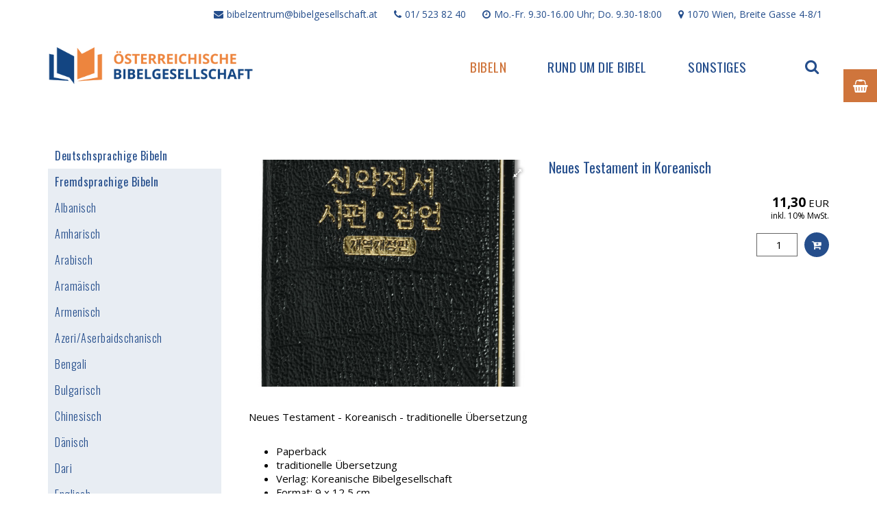

--- FILE ---
content_type: text/html; charset=UTF-8
request_url: https://shop.bibelgesellschaft.at/site/shopadministration/neues-testament-in-koreanisch
body_size: 11377
content:







<!DOCTYPE html>





    

<html lang="de">
<head>
<!-- PreScripts -->
	






<!-- Standard -->


	
	

	<title>Neues Testament in Koreanisch</title>
<link rel="stylesheet" type="text/css" href="/swstatic-260129045122/styles/site/mod_shop.css" media="all">
<link rel="stylesheet" type="text/css" href="/swstatic-260129045122/styles/site/blueimp-gallery.min.css" media="all">
<link rel="stylesheet" type="text/css" href="/swstatic-260129045122/styles/site/mod_gallery_blueimp.css" media="all">
<link rel="stylesheet" type="text/css" href="/swstatic-260129045122/styles/site/external_resources.css" media="all">
<link rel="stylesheet" type="text/css" href="/swstatic-260129045122/styles/site/jqueryUI/smoothness/jquery-ui.default.css" media="all">
<link rel="stylesheet" type="text/css" href="/swstatic-260129045122/styles/site/jqueryUI/smoothness/jquery-ui.overwrite.css" media="all">
<link rel="stylesheet" type="text/css" href="/swstatic-260129045122/swscripts/bower/dist/magnific-popup/magnific-popup.css" media="all">
<link rel="stylesheet" type="text/css" href="/swstatic-260129045122/swscripts/bower/custom/magnific-popup/magnific-popup-site.custom.css" media="all">
<link rel="stylesheet" type="text/css" href="/swstatic-260129045122/swscripts/bower/custom/animate.css/animate.min.css" media="all">
<link rel="stylesheet" type="text/css" href="/swstatic-260129045122/styles/site/styles.css" media="all">
<script language="javascript" type="text/javascript" src="/swstatic-260129045122/swscripts/jquery/jquery.js"></script>
<script language="javascript" type="text/javascript" src="/swstatic-260129045122/swscripts/jquery/ui/jquery.ui.js"></script>
<script language="javascript" type="text/javascript" src="/swstatic-260129045122/swscripts/jquery/plugins/blueimp-gallery/jquery.blueimp-gallery.min.js"></script>
<script language="javascript" type="text/javascript" src="/swstatic-260129045122/swscripts/bower/dist/magnific-popup/jquery.magnific-popup.js"></script>
<script language="javascript" type="text/javascript" src="/swstatic-260129045122/swscripts/jquery/plugins/prettyPhoto/jquery.prettyPhoto.js"></script>
<script language="javascript" type="text/javascript" src="/swstatic-260129045122/swscripts/std/stdHTMLhead.js"></script>
<script language="javascript" type="text/javascript" src="/swstatic-260129045122/swscripts/bower/dist/waypoints/jquery.waypoints.min.js"></script>
<script language="javascript" type="text/javascript" src="/swstatic-260129045122/swscripts/bower/dist/css-element-queries/ResizeSensor.js"></script>
<script language="javascript" type="text/javascript" src="/swstatic-260129045122/swscripts/bower/dist/css-element-queries/ElementQueries.js"></script>
<script language="javascript" type="text/javascript" src="/swstatic-260129045122/swscripts/std/shop.js"></script>
<script language="javascript" type="text/javascript" src="/swstatic-260129045122/swscripts/jquery/plugins/formValidator/jquery.validationEngine.js"></script>
<script language="javascript" type="text/javascript" src="/swstatic-260129045122/swscripts/jquery/plugins/formValidator/jquery.validationEngine-de.js"></script>
<script language="javascript" type="text/javascript" src="/swstatic-260129045122/swscripts/jquery/plugins/formValidator/other-validations.js"></script>
<script language="javascript" type="text/javascript" src="/swstatic-260129045122/swscripts/std/navtree.js"></script>
<meta name='robots' content='index'>
<meta name='robots' content='follow'>
<meta name='sw-pubdate' content='2014-10-30 13:52:44'>
<meta name='sw-contenttype' content='shop.item'>
<script language="javascript" type="text/javascript">try { $( document ).ready(function() { $("form").append($("<input type='hidden' name='csrf-auto-token' value='e832b64f159c9148'>")); $.ajaxPrefilter(function( options ) { if ( !options.beforeSend) { options.beforeSend = function (xhr) { xhr.setRequestHeader('X-CSRF-TOKEN', 'e832b64f159c9148');}}});}); } catch (err) {}</script>

	<meta name="robots"			content="noodp">

		
	<meta property="og:type"		content="object">
	<meta property="og:title"		content=" ">
	<meta property="og:description" content="">

	<meta property="og:image"		content="">
	<meta property="og:url"			content="https://shop.bibelgesellschaft.at/site/shopadministration/neues-testament-in-koreanisch">

	<meta name="language"			content="de">
	<meta name="title"				content="">
	<meta name="description"		content="">
	<meta name="keywords"			content="">
	<meta name="author"				content="">
	<meta name="copyright"			content="">
	<meta name="DC.Title"			content="">
	<meta name="DC.Description"		content="">
	<meta name="DC.Creator"			content="">
	<meta name="DC.Language"		content="de">
	<meta name="DC.Rights"			content="">
	<meta name="DC.Subject"			content="">

	


<meta name="generator"					content="siteswift-CMS, (c)1999-2026 www.siteswift.com">
<meta name="designer"					content="Agentur Zeitpunkt Mediendesign und -produktion GmbH">

<meta http-equiv="X-UA-Compatible"		content="IE=edge">
<meta name="format-detection"			content="telephone=no">
<meta name="viewport"					content="width=device-width, initial-scale=1">

<!--  Favicon  -->

	<link rel="shortcut icon" href="/storage/img/31/c4/asset-a61acec2e03a3736b859.png" type="image/x-icon">
<!-- Stylesheet -->











<style type="text/css">
			html {
			font-size: 10px;
		}
			</style>






<!-- PostScripts -->








<script type="text/javascript">
	$(document).ready(function() {

		//--- main nav: remove .children if there is no subsection ---
		$(".treeMenu div.children").each(function(){
			var $subtree = $(this).next("ul");
			
			if ($subtree.length == 0) {
				$(this).removeClass("children");
				$(this).find("a").removeClass("children");
			}
		});


		//--- mobile nav toggler: start ---
		$(".mobileSidebarHidden .mobileSidebarToggler, .mobileSidebarInitView .mobileSidebarToggler").click(function(){
			
			$("body").addClass("scrollLock mobileSidebarVisible").removeClass("mobileSidebarHidden");
			$("#topBox").prepend("<div class='clickblocker cbvisible mobileSidebarVisible'></div>");
			
			$(".clickblocker").click(function(){

				var $elm = $(this);
				$("body").removeClass("scrollLock mobileSidebarVisible mobileSidebarInitView").addClass("mobileSidebarHidden");
				$elm.addClass("fadeout");
				setTimeout(function(){
					$elm.remove();
				 }, 700);

			});
			
		});


		$(".mobileSidebarVisible .mobileSidebarToggler, .closeMobileSidebar").click(function(){
				
				var $elm = $(".clickblocker");
				$("body").removeClass("scrollLock mobileSidebarVisible").addClass("mobileSidebarHidden");
				$elm.addClass("fadeout");
				setTimeout(function(){
					$elm.remove();
				 }, 700);

		});
		//--- mobile nav toggler: end ---

		//--- mobile nav design: start ---
		$("#mobileSidebarWrapper nav").each(function(){

			var $navElm = $(this).find("ul:first");

			if ($navElm.find(".innerLink").length < 1) {
				
				/* -- check if link markup is ul - if not, assign class to first ul -- */
				$navElm.find("li").each(function(){
					var $subLevel = $(this).find("ul");
					
					var kids = this.childNodes;
					
					for (var i=0,len=kids.length;i<len;i++) {
						if (kids[i].nodeName == '#text') {
							// check if text is empty string
							var nodeText = $.trim($(kids[i]).text());
							if (nodeText.length > 1) {
								// wrap text if not empty string
								$(kids[i]).wrap('<a class="togglerText"/>');
							}
						}
					}

				if ($subLevel.length > 0) $(this).prepend('<a href="#" class="toggler"</a>');
					$(this).wrapInner('<div class="innerLink"></div>');
				});
				
				$navElm.find("a").each(function(){
					var nodeText = $(this).text();
					$(this).attr('title', nodeText);
				});
				
				$navElm.find(".togglerText").each(function(){
					$(this).prev(".toggler").addClass("inline");
				});
				
				$navElm.find(".toggler").click(function(){
					var $this = $(this);
					var $toggleElm = $(this).siblings("ul");
					
					if ($toggleElm.hasClass("opened")) {
						$this.removeClass("opened");
						$toggleElm.removeClass("opened");
						$this.siblings().find(".opened").removeClass("opened");
					} else {
						$this.addClass("opened");
						$toggleElm.addClass("opened");
					}
					
					return false;
				});
				
				$navElm.find(".togglerText").click(function(){
					$(this).prev().click();
				});

				// open breadcrumb path
				$navElm.find(".breadcrumb").each(function(){
					$(this).prev().click();
				});
			
			}

		});
		//--- mobile nav design: end ---


					$("#topBox").addClass("fixed");
				
				
		fixParallaxPosition();
		
		//--- media query event handler ---
		if (matchMedia) {
			var sm = window.matchMedia("(min-width: 992px)"); // mobile 768px (xs) | 992px (sm)
			sm.addListener(widthChange);
			widthChange(sm);
		}
		
		//--- get footer nav height to stretch box if "ul ul > ul" ---
		var fnavHeight = 0;
		$("#footernavBox ul").each(function(){
			var elHeight = $(this).height();
			fnavHeight = elHeight > fnavHeight ? fnavHeight = elHeight : fnavHeight = fnavHeight;
		});
		$("#footernavBox").css("min-height", fnavHeight + "px");
		
		//--- animate items when they scroll into view ---
		$('[data-animation-effect]').waypoint(function(directions) {
			var self = this.element;
			$(self).addClass("animated " + $(self).attr('data-animation-effect'));
		},{
			triggerOnce: true,
			offset:'90%'
		});
		
	});
	
	$(window).load(function(){
			});
	
	
	function addGoogleTranslateScript() {
		var googleTranslateScript = document.createElement('script');
		googleTranslateScript.type = 'text/javascript';
		googleTranslateScript.async = true;
		googleTranslateScript.src = '//translate.google.com/translate_a/element.js?cb=googleTranslateElementInit';
		( document.getElementsByTagName('head')[0] || document.getElementsByTagName('body')[0] ).appendChild( googleTranslateScript );
	}
	
	
	function scriptXS() {
		// turn off prettyPhoto - open links in new window instead
		$("a[rel='prettyPhoto']").unbind();
		$("a[rel='prettyPhoto']").attr("target","_blank");	
	}

	/* -----===== animationframe: start =====----- */
	var fps = 60;
	var now;
	var then = Date.now();
	var interval = 1000/fps;
	var delta;

	function fixParallaxPosition() {
		requestAnimationFrame(fixParallaxPosition);
		
		now = Date.now();
		delta = now - then;

		if (delta > interval) {
			then = now - (delta % interval);

			// recalculate parallax position (workaround for content height change)
			$(window).trigger('resize.px.parallax');
			
							// reposition content from top if header = fixed
				if ($("#mainnavMobileBox").hasClass("mm-opened")) {
					$('body').css({'padding-top': '0px'});
					$('#topBox').css({'top': $(document).scrollTop() + 'px'});
				} else {
					$('body').css({'padding-top': $('#topBox').outerHeight() + 'px'});
					$('#topBox').css({'top': '0px'});
				}
					}

	}
	/* -----===== animationframe: end =====----- */

			$(window).scroll(function(){
			if ($(document).scrollTop() > $('#topInfoContentBox').outerHeight()) {
				$('#topBox').addClass('small');
			} else {
				$('#topBox').removeClass('small');
			}		
		});
	

	// media query change
	function widthChange(sm) {

		if (sm.matches) { // window width is at least 768px (xs) | 992px (sm)
			restoreInfoContent();
		} else { // window width is less than 768px (xs) | 992px (sm)
			moveInfoContent();
		}

	}
	
	
	// move infoContentBox to sidebar (layout: mobile | tablet)
	function moveInfoContent(sm) {
		//$("#topInfoContentBox").appendTo("#mainnavMobileBox .treeMobile")
	}
	
	// restore infoContentBox from sidebar (layout: tablet+)
	function restoreInfoContent(sm) {
		//$("#topInfoContentBox").prependTo("#topBox")
	}


    // --- always show cart sidebar toggler ---
    document.addEventListener("DOMContentLoaded", function() {

        function observeCartSidebarToggler() {

            const targetNode = document.querySelector('.toggleWrapper');

            if (targetNode) {
                const config = { childList: true };

                createSidebarToggler();

                const callback = function(mutationsList, observer) {
                    for(const mutation of mutationsList) {
                        if (mutation.type === 'childList') {
                            createSidebarToggler();
                        }
                    }
                };

                const observer = new MutationObserver(callback);
                observer.observe(targetNode, config);
            }
        }

        function createSidebarToggler() {
            if (!document.querySelector('.cartSidebarToggler')) {
                const cartSidebarToggler = document.createElement('div');
                cartSidebarToggler.className = 'cartSidebarToggler';
                document.querySelector('.toggleWrapper').appendChild(cartSidebarToggler);
            }
        }

        observeCartSidebarToggler();

    });

</script>









<style type="text/css">
		
	
	</style>


	<!-- themecolors -->
	<style type="text/css">

																											
	</style>







	
		


</head>
<body class="mainpage mobileSidebarInitView" id="startBox">
<div id="mmenuwrapper">







	
	

	






<script type="text/javascript">

	function showDeliveryCalcBox(){
		$('#zustellung_detail_box').slideToggle();
	}
	function calcShippingNow(){
			var country = $('#shipping_calculation_country').val();
			if(country != "" && country != undefined){

				$.ajax({
					type: "POST",
					url: "/site/shop_detail.siteswift?so=site_shop_cart&amp;do=site_shop_cart&amp;c=precalcshippingcost&amp;s=1211&amp;t=e832b64f159c9148",
					data: {
						country: country,
						shipping_cost: "",
						shipping_cap: ""
					},
					error: function(){
						alert("Fehler in der Verbindung!\n\nBitte versuchen Sie es später erneut.");
						return false;
					},
					success: function(data){

						$('#shipping_cost_result_box').show();
						var shippingCost = parseFloat(data).toFixed(2).replace(".", ",");
						$('#shipping_cost_result').html("&euro; " + shippingCost);
						
					}
				});
			}else{
				alert("Bitte wählen Sie ein Land");
			}
	}

	$(document).ready(function(){

		$(".cartSidebarWrapper").on("click" , ".cartHidden .cartSidebarToggler, .cartInitView .cartSidebarToggler", function(){
			
			$("body").addClass("scrollLock");
			$(".cartSidebarWrapper").addClass("cartVisible").removeClass("cartHidden cartInitView");
			$("#topBox").prepend("<div class='clickblocker cbvisible cartVisible'></div>");
			
			$(".clickblocker").click(function(){
				var $elm = $(this);
				
				$(".cartSidebarWrapper").removeClass("cartVisible").addClass("cartHidden");
				
				$elm.addClass("fadeout");
				setTimeout(function(){
					$("body").removeClass("scrollLock");
					$elm.remove();
				 }, 700);

			});
			
		});


		$(".cartSidebarWrapper").on("click" , ".cartVisible .cartSidebarToggler, .closeCartSidebar", function(){
				var $elm = $(".clickblocker");
				
				$(".cartSidebarWrapper").removeClass("cartVisible").addClass("cartHidden");
				
				$elm.addClass("fadeout");
				setTimeout(function(){
					$("body").removeClass("scrollLock");
					$elm.remove();
				 }, 700);
				 

		});

	});

</script>


<div class="cartSidebarWrapper cartInitView">
	
	<div class="toggleWrapper">
			</div>
	
	<div class="closeCartSidebar toggler"></div>
	
	<div class="shop cart cartSidebar">
		
		<div id="cartLoadstatusWrapper" class="inactive"></div>
		
				
							<div class="emptyCart">
					Wählen Sie ein Produkt aus unserem Angebot und legen Sie es in den Warenkorb.
				</div>
						
			
	</div>

</div>	
<div id="printHeaderBox"></div>
<!-- *** HEADERBOX: Anfang *** -->
<div id="headerBox" class="noprint hidden">
    <!-- Seitenbereiche: Anfang -->
    <span>Seitenbereiche:</span>
    <ul>
        <li><a href="#contentBox" accesskey="0">zum Inhalt [Alt+0]</a></li>
        <li><a href="#mainnavBox" accesskey="1">zum Hauptmenü [Alt+1]</a></li>
    </ul>
    <!-- Seitenbereiche: Ende -->
    <hr>
</div>
<!-- *** HEADERBOX: Ende *** -->

<!-- *** MAIN-LAYOUT: Anfang *** -->

    <!-- *** MOBILE NAVIGATION SIDEBAR: Anfang *** -->
        <div id="mobileSidebarWrapper" class="visible-xs visible-sm noprint" data-sw-noindex="noindex">

            <div class="closeMobileSidebar"></div>

            <div id="mobileSidebarBox">

                <nav id="mainnavMobileBox">

                    
                        

<div class="treeMobile"><ul class="ul1 firstul"><li class="li1 firstrow"><a href="https://shop.bibelgesellschaft.at/site/bibel" class="breadcrumb  children  firstrow item1 approved">Bibeln</a><ul class="ul1 firstul"><li class="li1 firstrow"><a href="https://shop.bibelgesellschaft.at/site/bibel/deutschsprachigebibeln" class="children  firstrow item1 approved">Deutschsprachige Bibeln</a><ul class="ul1 firstul"><li class="li1 firstrow"><a href="https://shop.bibelgesellschaft.at/site/bibel/deutschsprachigebibeln/grossdruckbibeln" class="firstrow item1 approved">Gro&szlig;druckbibeln</a></li><li class="li2"><a href="https://shop.bibelgesellschaft.at/site/bibel/deutschsprachigebibeln/revidierteeinheitsueberse" class="item2 approved">Revidierte Einheits&uuml;bersetzung</a></li><li class="li3"><a href="https://shop.bibelgesellschaft.at/site/bibel/deutschsprachigebibeln/neuelutherbibel2017" class="item3 approved">Lutherbibel 2017</a></li><li class="li4"><a href="https://shop.bibelgesellschaft.at/site/bibel/deutschsprachigebibeln/schulbibeln" class="item4 approved">Schulbibeln</a></li><li class="li5"><a href="https://shop.bibelgesellschaft.at/site/bibel/deutschsprachigebibeln/basisbibel" class="children  item5 approved">BasisBibel</a></li><li class="li6"><a href="https://shop.bibelgesellschaft.at/site/bibel/deutschsprachigebibeln/gutenachricht" class="item6 approved">Gute Nachricht Bibel</a></li><li class="li7"><a href="https://shop.bibelgesellschaft.at/site/bibel/deutschsprachigebibeln/bibelinleichtersprache" class="item7 approved">Bibel in Leichter Sprache</a></li><li class="li8"><a href="https://shop.bibelgesellschaft.at/site/bibel/deutschsprachigebibeln/elberfelder" class="item8 approved">Elberfelder Bibel</a></li><li class="li9"><a href="https://shop.bibelgesellschaft.at/site/bibel/deutschsprachigebibeln/schlachterbibel" class="item9 approved">Schlachter Bibel</a></li><li class="li10"><a href="https://shop.bibelgesellschaft.at/site/bibel/deutschsprachigebibeln/neuegenferuebersetzung" class="item10 approved">Neue Genfer &Uuml;bersetzung</a></li><li class="li11"><a href="https://shop.bibelgesellschaft.at/site/bibel/deutschsprachigebibeln/zuercherbibel" class="item11 approved">Z&uuml;rcher Bibel</a></li><li class="li12 lastrow"><a href="https://shop.bibelgesellschaft.at/site/bibel/deutschsprachigebibeln/mengebibel" class="lastrow item12 approved">Sonstige &Uuml;bersetzungen</a></li></ul></li><li class="li2"><a href="https://shop.bibelgesellschaft.at/site/bibel/fremdsprachigebibeln" class="breadcrumb  children  item2 approved">Fremdsprachige Bibeln</a><ul class="ul2"><li class="li1 firstrow"><a href="https://shop.bibelgesellschaft.at/site/bibel/fremdsprachigebibeln/albanisch" class="firstrow item1 approved">Albanisch</a></li><li class="li2"><a href="https://shop.bibelgesellschaft.at/site/bibel/fremdsprachigebibeln/amharisch" class="item2 approved">Amharisch</a></li><li class="li3"><a href="https://shop.bibelgesellschaft.at/site/bibel/fremdsprachigebibeln/arabisch" class="item3 approved">Arabisch</a></li><li class="li4"><a href="https://shop.bibelgesellschaft.at/site/bibel/fremdsprachigebibeln/aramaeisch" class="item4 approved">Aram&auml;isch</a></li><li class="li5"><a href="https://shop.bibelgesellschaft.at/site/bibel/fremdsprachigebibeln/armenisch" class="item5 approved">Armenisch</a></li><li class="li6"><a href="https://shop.bibelgesellschaft.at/site/bibel/fremdsprachigebibeln/azeriaserbaidschanisch" class="item6 approved">Azeri/Aserbaidschanisch</a></li><li class="li7"><a href="https://shop.bibelgesellschaft.at/site/bibel/fremdsprachigebibeln/bengali" class="item7 approved">Bengali</a></li><li class="li8"><a href="https://shop.bibelgesellschaft.at/site/bibel/fremdsprachigebibeln/bulgarisch" class="item8 approved">Bulgarisch</a></li><li class="li9"><a href="https://shop.bibelgesellschaft.at/site/bibel/fremdsprachigebibeln/chinesisch" class="item9 approved">Chinesisch</a></li><li class="li10"><a href="https://shop.bibelgesellschaft.at/site/bibel/fremdsprachigebibeln/daenisch" class="item10 approved">D&auml;nisch</a></li><li class="li11"><a href="https://shop.bibelgesellschaft.at/site/bibel/fremdsprachigebibeln/dari" class="item11 approved">Dari</a></li><li class="li12"><a href="https://shop.bibelgesellschaft.at/site/bibel/fremdsprachigebibeln/englisch" class="children  item12 approved">Englisch</a><ul class="ul1 firstul"><li class="li1 firstrow"><a href="https://shop.bibelgesellschaft.at/site/bibel/fremdsprachigebibeln/englisch/goodnewsbible" class="firstrow item1 approved">Good News Bible</a></li><li class="li2"><a href="https://shop.bibelgesellschaft.at/site/bibel/fremdsprachigebibeln/englisch/kingjamesbible" class="item2 approved">New King James Version</a></li><li class="li3"><a href="https://shop.bibelgesellschaft.at/site/bibel/fremdsprachigebibeln/englisch/kingjamesversion" class="item3 approved">King James Version</a></li><li class="li4"><a href="https://shop.bibelgesellschaft.at/site/bibel/fremdsprachigebibeln/englisch/newrevisedstandardversion" class="item4 approved">New Revised Standard Version</a></li><li class="li5"><a href="https://shop.bibelgesellschaft.at/site/bibel/fremdsprachigebibeln/englisch/revisedstandardversion" class="item5 approved">Revised Standard Version</a></li><li class="li6"><a href="https://shop.bibelgesellschaft.at/site/bibel/fremdsprachigebibeln/englisch/englishstandardversion" class="item6 approved">English Standard Version</a></li><li class="li7 lastrow"><a href="https://shop.bibelgesellschaft.at/site/bibel/fremdsprachigebibeln/englisch/contemporaryenglishversio" class="lastrow item7 approved">Contemporary English Version</a></li></ul></li><li class="li13"><a href="https://shop.bibelgesellschaft.at/site/bibel/fremdsprachigebibeln/estnisch" class="item13 approved">Estnisch</a></li><li class="li14"><a href="https://shop.bibelgesellschaft.at/site/bibel/fremdsprachigebibeln/farsi" class="item14 approved">Farsi</a></li><li class="li15"><a href="https://shop.bibelgesellschaft.at/site/bibel/fremdsprachigebibeln/finnisch" class="item15 approved">Finnisch</a></li><li class="li16"><a href="https://shop.bibelgesellschaft.at/site/bibel/fremdsprachigebibeln/franzoesisch" class="item16 approved">Franz&ouml;sisch</a></li><li class="li17"><a href="https://shop.bibelgesellschaft.at/site/bibel/fremdsprachigebibeln/georgisch" class="item17 approved">Georgisch</a></li><li class="li18"><a href="https://shop.bibelgesellschaft.at/site/bibel/fremdsprachigebibeln/gikuyu" class="item18 approved">Gikuyu</a></li><li class="li19"><a href="https://shop.bibelgesellschaft.at/site/bibel/fremdsprachigebibeln/griechisch" class="item19 approved">Griechisch</a></li><li class="li20"><a href="https://shop.bibelgesellschaft.at/site/bibel/fremdsprachigebibeln/gujarati" class="item20 approved">Gujarati</a></li><li class="li21"><a href="https://shop.bibelgesellschaft.at/site/bibel/fremdsprachigebibeln/hebraeisch" class="item21 approved">Hebr&auml;isch</a></li><li class="li22"><a href="https://shop.bibelgesellschaft.at/site/bibel/fremdsprachigebibeln/hindi" class="item22 approved">Hindi</a></li><li class="li23"><a href="https://shop.bibelgesellschaft.at/site/bibel/fremdsprachigebibeln/igbo" class="item23 approved">Igbo</a></li><li class="li24"><a href="https://shop.bibelgesellschaft.at/site/bibel/fremdsprachigebibeln/ilokano" class="item24 approved">Ilokano</a></li><li class="li25"><a href="https://shop.bibelgesellschaft.at/site/bibel/fremdsprachigebibeln/italienisch" class="item25 approved">Italienisch</a></li><li class="li26"><a href="https://shop.bibelgesellschaft.at/site/bibel/fremdsprachigebibeln/japanisch" class="item26 approved">Japanisch</a></li><li class="li27"><a href="https://shop.bibelgesellschaft.at/site/bibel/fremdsprachigebibeln/kalenjin" class="item27 approved">Kalenjin</a></li><li class="li28"><a href="https://shop.bibelgesellschaft.at/site/bibel/fremdsprachigebibeln/kimbundu" class="item28 approved">Kimbundu</a></li><li class="li29"><a href="https://shop.bibelgesellschaft.at/site/bibel/fremdsprachigebibeln/slavonic" class="item29 approved">Kirchenslawisch</a></li><li class="li30"><a href="https://shop.bibelgesellschaft.at/site/bibel/fremdsprachigebibeln/koreanisch" class="selected  item30 approved">Koreanisch</a></li><li class="li31"><a href="https://shop.bibelgesellschaft.at/site/bibel/fremdsprachigebibeln/kroatisch" class="item31 approved">Kroatisch</a></li><li class="li32"><a href="https://shop.bibelgesellschaft.at/site/bibel/fremdsprachigebibeln/lao" class="item32 approved">Lao</a></li><li class="li33"><a href="https://shop.bibelgesellschaft.at/site/bibel/fremdsprachigebibeln/lingala" class="item33 approved">Lingala</a></li><li class="li34"><a href="https://shop.bibelgesellschaft.at/site/bibel/fremdsprachigebibeln/litauisch" class="item34 approved">Litauisch</a></li><li class="li35"><a href="https://shop.bibelgesellschaft.at/site/bibel/fremdsprachigebibeln/luganda" class="item35 approved">Luganda</a></li><li class="li36"><a href="https://shop.bibelgesellschaft.at/site/bibel/fremdsprachigebibeln/lovari" class="item36 approved">Lovari</a></li><li class="li37"><a href="https://shop.bibelgesellschaft.at/site/bibel/fremdsprachigebibeln/luo" class="item37 approved">Luo</a></li><li class="li38"><a href="https://shop.bibelgesellschaft.at/site/bibel/fremdsprachigebibeln/maharati" class="item38 approved">Marathi</a></li><li class="li39"><a href="https://shop.bibelgesellschaft.at/site/bibel/fremdsprachigebibeln/malay" class="item39 approved">Malay</a></li><li class="li40"><a href="https://shop.bibelgesellschaft.at/site/bibel/fremdsprachigebibeln/malayalam" class="item40 approved">Malayalam</a></li><li class="li41"><a href="https://shop.bibelgesellschaft.at/site/bibel/fremdsprachigebibeln/niederlaendisch" class="item41 approved">Niederl&auml;ndisch</a></li><li class="li42"><a href="https://shop.bibelgesellschaft.at/site/bibel/fremdsprachigebibeln/norwegisch" class="item42 approved">Norwegisch</a></li><li class="li43"><a href="https://shop.bibelgesellschaft.at/site/bibel/fremdsprachigebibeln/pashto" class="item43 approved">Pashto</a></li><li class="li44"><a href="https://shop.bibelgesellschaft.at/site/bibel/fremdsprachigebibeln/polnisch" class="item44 approved">Polnisch</a></li><li class="li45"><a href="https://shop.bibelgesellschaft.at/site/bibel/fremdsprachigebibeln/portugiesisch" class="item45 approved">Portugiesisch</a></li><li class="li46"><a href="https://shop.bibelgesellschaft.at/site/bibel/fremdsprachigebibeln/punjabi" class="item46 approved">Punjabi</a></li><li class="li47"><a href="https://shop.bibelgesellschaft.at/site/bibel/fremdsprachigebibeln/rumaenisch" class="item47 approved">Rum&auml;nisch</a></li><li class="li48"><a href="https://shop.bibelgesellschaft.at/site/bibel/fremdsprachigebibeln/schwedisch" class="item48 approved">Schwedisch</a></li><li class="li49"><a href="https://shop.bibelgesellschaft.at/site/bibel/fremdsprachigebibeln/serbisch" class="item49 approved">Serbisch</a></li><li class="li50"><a href="https://shop.bibelgesellschaft.at/site/bibel/fremdsprachigebibeln/slowakisch" class="item50 approved">Slowakisch</a></li><li class="li51"><a href="https://shop.bibelgesellschaft.at/site/bibel/fremdsprachigebibeln/spanisch" class="item51 approved">Spanisch</a></li><li class="li52"><a href="https://shop.bibelgesellschaft.at/site/bibel/fremdsprachigebibeln/swahili" class="item52 approved">Swahili</a></li><li class="li53"><a href="https://shop.bibelgesellschaft.at/site/bibel/fremdsprachigebibeln/syrisch" class="item53 approved">Syrisch</a></li><li class="li54"><a href="https://shop.bibelgesellschaft.at/site/bibel/fremdsprachigebibeln/tagalog" class="item54 approved">Tagalog</a></li><li class="li55"><a href="https://shop.bibelgesellschaft.at/site/bibel/fremdsprachigebibeln/thai" class="item55 approved">Thai</a></li><li class="li56"><a href="https://shop.bibelgesellschaft.at/site/bibel/fremdsprachigebibeln/tigrigna" class="item56 approved">Tigrigna</a></li><li class="li57"><a href="https://shop.bibelgesellschaft.at/site/bibel/fremdsprachigebibeln/tschechisch" class="item57 approved">Tschechisch</a></li><li class="li58"><a href="https://shop.bibelgesellschaft.at/site/bibel/fremdsprachigebibeln/tuerkisch" class="item58 approved">T&uuml;rkisch</a></li><li class="li59"><a href="https://shop.bibelgesellschaft.at/site/bibel/fremdsprachigebibeln/ukrainisch" class="item59 approved">Ukrainisch</a></li><li class="li60"><a href="https://shop.bibelgesellschaft.at/site/bibel/fremdsprachigebibeln/ungarisch" class="item60 approved">Ungarisch</a></li><li class="li61"><a href="https://shop.bibelgesellschaft.at/site/bibel/fremdsprachigebibeln/urdu" class="item61 approved">Urdu</a></li><li class="li62 lastrow"><a href="https://shop.bibelgesellschaft.at/site/bibel/fremdsprachigebibeln/vietnamesisch" class="lastrow item62 approved">Vietnamesisch</a></li></ul></li><li class="li3"><a href="https://shop.bibelgesellschaft.at/site/bibel/zweisprachigebibeln" class="item3 approved">zweisprachige Bibeln und Neue Testamente</a></li><li class="li4"><a href="https://shop.bibelgesellschaft.at/site/bibel/kinderbibel" class="children  item4 approved">Kinderbibeln</a><ul class="ul3 lastul"><li class="li1 firstrow"><a href="https://shop.bibelgesellschaft.at/site/bibel/kinderbibel/empfehlenswertekinderbibe" class="firstrow item1 approved">Empfehlenswerte Kinderbibeln</a></li><li class="li2"><a href="https://shop.bibelgesellschaft.at/site/bibel/kinderbibel/vorleseundselbstlesetexte" class="children  item2 approved">Vorlese- und Selbstlesetexte f&uuml;r kleine Kinder</a><ul class="ul2 lastul"><li class="li1 firstrow"><a href="https://shop.bibelgesellschaft.at/site/bibel/kinderbibel/vorleseundselbstlesetexte/tanjajeschkemarijketencat" class="firstrow item1 approved">Tanja Jeschke &amp; Marijke ten Cate</a></li><li class="li2 lastrow"><a href="https://shop.bibelgesellschaft.at/site/bibel/kinderbibel/vorleseundselbstlesetexte/keesdekort" class="lastrow item2 approved">Kees de Kort</a></li></ul></li><li class="li3"><a href="https://shop.bibelgesellschaft.at/site/bibel/kinderbibel/fuerkinderab6jahren" class="item3 approved">Kinder ab 6 Jahre</a></li><li class="li4"><a href="https://shop.bibelgesellschaft.at/site/bibel/kinderbibel/selbstlesebibelnab8jahren" class="item4 approved">Selbstlesebibeln (ab 8 Jahren)</a></li><li class="li5"><a href="https://shop.bibelgesellschaft.at/site/bibel/kinderbibel/kinderab10jahre" class="item5 approved">Kinder ab 10 Jahre</a></li><li class="li6 lastrow"><a href="https://shop.bibelgesellschaft.at/site/bibel/kinderbibel/bibelcomics" class="lastrow item6 approved">Bibel Comics</a></li></ul></li><li class="li5"><a href="https://shop.bibelgesellschaft.at/site/bibel/hoerbibeln" class="item5 approved">H&ouml;rbibeln</a></li><li class="li6 lastrow"><a href="https://shop.bibelgesellschaft.at/site/bibel/wissenschaftlichebibelaus" class="lastrow item6 approved">wissenschaftliche Bibelausgaben und Texte</a></li></ul></li><li class="li2"><a href="https://shop.bibelgesellschaft.at/site/zurbibel/sachbuecherzurbibel" class="children  item2 approved">Rund um die Bibel</a><ul class="ul2"><li class="li1 firstrow"><a href="https://shop.bibelgesellschaft.at/site/zurbibel/sachbuecherzurbibel" class="firstrow item1 approved">Sachb&uuml;cher zur Bibel</a></li><li class="li2"><a href="https://shop.bibelgesellschaft.at/site/zurbibel/reihewissenswerteszurbibe" class="item2 approved">Reihe: Wissenswertes zur Bibel</a></li><li class="li3"><a href="https://shop.bibelgesellschaft.at/site/zurbibel/kursbuecher" class="item3 approved">Arbeitsb&uuml;cher zur Bibel</a></li><li class="li4"><a href="https://shop.bibelgesellschaft.at/site/zurbibel/lesebuecherzurbibel" class="item4 approved">Leseb&uuml;cher zur Bibel</a></li><li class="li5"><a href="https://shop.bibelgesellschaft.at/site/zurbibel/sachbuecherzurbibelfuerki" class="item5 approved">Sachb&uuml;cher/Material zur Bibel f&uuml;r Kinder und Jugendliche</a></li><li class="li6 lastrow"><a href="https://shop.bibelgesellschaft.at/site/zurbibel/bibelsoftware" class="lastrow item6 approved">Bibelsoftware und DVDs</a></li></ul></li><li class="li3 lastrow"><a href="https://shop.bibelgesellschaft.at/site/sonstiges" class="children  lastrow item3 approved">Sonstiges</a><ul class="ul3 lastul"><li class="li1 firstrow"><a href="https://shop.bibelgesellschaft.at/site/sonstiges/weiteres" class="firstrow item1 approved">Weiteres</a></li><li class="li2"><a href="https://shop.bibelgesellschaft.at/site/sonstiges/materialfuerausderukraine" class="item2 approved">Material f&uuml;r aus der Ukraine Gefl&uuml;chtete</a></li><li class="li3"><a href="https://shop.bibelgesellschaft.at/site/sonstiges/materialfuerfluechtlinge" class="item3 approved">On the road-Bibelarbeiten f&uuml;r Fl&uuml;chtlinge</a></li><li class="li4"><a href="https://shop.bibelgesellschaft.at/site/sonstiges/iamsheichbinwiesie" class="item4 approved">I am She/Ich bin wie Sie- Ermutigungen f&uuml;r Frauen</a></li><li class="li5"><a href="https://shop.bibelgesellschaft.at/site/sonstiges/hopeermutigungenfuerfluec" class="item5 approved">Hope-Ermutigungen f&uuml;r Fl&uuml;chtlinge</a></li><li class="li6"><a href="https://shop.bibelgesellschaft.at/site/sonstiges/griffregister" class="item6 approved">Griffregister</a></li><li class="li7"><a href="https://shop.bibelgesellschaft.at/site/sonstiges/evangelischegesangbuecher" class="item7 approved">Evangelische Gesangb&uuml;cher</a></li><li class="li8 lastrow"><a href="https://shop.bibelgesellschaft.at/site/sonstiges/abverkauf" class="lastrow item8 approved">Abverkauf</a></li></ul></li></ul></div>



                    
                </nav>

                <nav id="bottomnavMobileBox">
                        

<div class="treeMobile"><ul class="ul1 firstul"><li class="li1 firstrow"><a href="http://www.bibelgesellschaft.at/unser-team" class="firstrow item1 approved" target="_blank">&Uuml;ber uns</a></li><li class="li2"><a href="https://shop.bibelgesellschaft.at/site/agb" class="item2 approved">AGB</a></li><li class="li3"><a href="https://shop.bibelgesellschaft.at/site/impressum" class="item3 approved">Impressum</a></li><li class="li4 lastrow"><a href="https://shop.bibelgesellschaft.at/site/datenschutz" class="lastrow item4 approved">Datenschutz</a></li></ul></div>


                </nav>

            </div>

        </div>
    <!-- *** MOBILE NAVIGATION SIDEBAR: Ende *** -->



            <header id="topBox" class="noprint">

                            <div id="topInfoContentBox" class="hidden-xs hidden-sm">
                    <div class="container">
                        <div class="row">
                            <div class="col-sm-12">
                                <div id="topInfoBox">
                                                                            <div id="topContactBox" class="infoContact">
                                            <div class="info_email"><a href="mailto:bibelzentrum@bibelgesellschaft.at">bibelzentrum@bibelgesellschaft.at</a></div>                                            <div class="info_telefon"><a href="tel:+4315238240">01/ 523 82 40</a></div>                                            <div class="info_oeffnungszeiten">Mo.-Fr. 9.30-16.00 Uhr; Do. 9.30-18:00</div>                                            <div class="info_adresse"><a href="https://www.google.at/maps/search/1070+Wien,+Breite+Gasse+4-8/1" target="_blank">1070 Wien, Breite Gasse 4-8/1</a></div>                                        </div>
                                                                                                                                            </div>
                            </div>
                        </div>
                    </div>
                </div>
            
            <div id="mainHeaderBox">
                <div class="container">
                    <div class="row">
                        <div class="col-sm-12">
                            <div id="mainHeaderContentBox">
                                <div id="homelinkBox">
                                    <a href='https://shop.bibelgesellschaft.at/site/home'><img src="/img/85/d5/a2b77f6b26ce10919ada/-oebg_logo.png" width="400" height="75" alt="" title=""></a>
                                </div>
                                <nav id="mainnavBox" class="hidden-xs hidden-sm">
                                                                                                            <!-- Hauptmenü: Anfang -->
                                    <div class="hidden">Hauptmenü:</div>

                                    
                                        

<div class="treeMenu"><ul class="ul1 firstul"><li class="li1 firstrow"><div class="selected  children  firstrow item1 approved"><a accessKey="" onclick='this.blur();' href="https://shop.bibelgesellschaft.at/site/bibel" class="selected  children  firstrow item1 approved"><span>Bibeln</span></a></div></li><li class="li2"><div class="children  item2 approved"><a accessKey="" onclick='this.blur();' href="https://shop.bibelgesellschaft.at/site/zurbibel/sachbuecherzurbibel" class="children  item2 approved"><span>Rund um die Bibel</span></a></div></li><li class="li3 lastrow"><div class="children  lastrow item3 approved"><a accessKey="" onclick='this.blur();' href="https://shop.bibelgesellschaft.at/site/sonstiges" class="children  lastrow item3 approved"><span>Sonstiges</span></a></div></li></ul></div>



                                                                        <div class="hidden noprint"><hr></div>
                                    <!-- Hauptmenü: Ende -->
                                </nav>
                                <div id="searchBox">







<script type="text/javascript" language="javascript">
$(document).ready(function(){
    $("#site_search").validationEngine({
            validationEventTrigger: "submit",
            promptPosition: "bottomLeft"
        });
});

</script>

<form action="/site/search_list.siteswift?so=site_search_form&amp;do=site_search_form&amp;c=find&amp;s=1211&amp;t=e832b64f159c9148" method="post" name="site_search" id="site_search">
    <label for="FullText"><i class="fa fa-search" aria-hidden="true"></i><span class="hidden">Suche</span></label>
    <input class="validate[required]" type="text" id="FullText" name="FullText" value="">
    <button class="button" type="submit" id="searchButton"><i class="fa fa-search" aria-hidden="true"></i><span class="hidden">jetzt suchen</span></button>
</form></div>
                                <div class="mobileSidebarToggler visible-xs visible-sm"><span class="hidden">Hauptmenü ein-/ausblenden</span></div>
                            </div>
                        </div>
                    </div>
                </div>
            </div>

        </header>
    
    <div id="mainBox">
        <div class="container">
            <div class="row">

                
                <section id="contentBox" class="col-sm-8 col-sm-push-4 col-md-9 col-md-push-3 print">
                                        <!-- Inhalt: Anfang -->
                    <span class="hidden">Inhalt:</span>
                    	





<div class="shop detail shopDetail">


	
	
	
	
	<h1 class="modTitle hasShopGallery">Neues Testament in Koreanisch</h1>

	<div class="shopDetailWrapper hasShopGallery">


					
			<div class="shopGallery" id="shopGallery_735">

				
				
				

				
				
				<script type="text/javascript" language="javascript">
				$(document).ready(function(){
					/* blueimp-gallery: initialized with "data-gallery" attribute on link. */
					/* add description and download link */
					$('#blueimp-gallery-735_4966').on('slide', function (event, index, slide) {
						var $galleryItems = $("#shopGallery_735 .shopImage a");
						var dlLink = $galleryItems.eq(index).attr("href");
						var imgDescription = $galleryItems.eq(index).data("description");
						var imgCopyright = $galleryItems.eq(index).data("copyright");
						
						$(this).find(".download").attr("href", dlLink);
						$(this).find(".copyright").remove();
						$(this).find(".description").remove();
						
						if (imgCopyright != "") {
							$(this).find(".title").append("<div class='copyright'>" + imgCopyright + "</div>");
						}
						if (imgDescription != "") {
							$(this).find(".title").append("<div class='description'>" + imgDescription + "</div>");
						}

					});	
					
				});
				</script>

				<div id="blueimp-gallery-735_4966" class="blueimp-gallery blueimp-gallery-controls">
						<div class="slides"></div>
						<h3 class="title"></h3>
						<a class="prev"></a>
						<a class="next"></a>
						<a class="close"></a>
						<a class="play-pause"></a>
						<ol class="indicator"></ol>
					<a class="download" title="Download"></a>
				</div>
				
				
					<div class="shopImage">

						<div class="fillerImage"><img src="/img/ae/a6/3cd137b2a731b818eaa1/-8277_3D.jpg" width="494" height="400" alt="" title="" infotype="url"></div>

						<a
								href="/img/54/b0/1f79c5b25612bc487da1/-8277_3D.jpg"
								title=""
								data-description=''
								data-copyright=''
								data-gallery="#blueimp-gallery-735_4966"
								class="active"
							>

								<figure class="imgholder ">
									
									<img src="/img/ae/a6/3cd137b2a731b818eaa1/-8277_3D.jpg" width="494" height="400" alt="" title="">

									
								</figure>

							</a>
					</div>

				
			</div>

		

		<div class="shopInfo">
		
			<h1 class="modTitle">Neues Testament in Koreanisch</h1>
												











	<form name="addToCart_735" id="addToCart_735" method="post" action="/site/shop_detail.siteswift?so=content_shop_detail_addtocart&amp;do=content_shop_detail_addtocart&amp;c=cartadd&amp;d=DREF-9f86834472f77f181ceae906&amp;s=1211&amp;t=e832b64f159c9148" onsubmit="return swshop.checkminorder(amount.value,'0');">

		
		
		<div class="shop addToCart">

						
								<div class="price">
				
					<div class="actualPrice">
						<span id="actualPrice_735">11,30</span> EUR
					</div>
					
											<div class="copyright">
														inkl. 10% MwSt.						</div>
									
				</div>
				
							
							

			
						
			
			<div class="swTable tableAddToCart">
				
				<div class="swTableCell cellAmount">
											<input name="amount" type="number" value="1" size="3" maxlength="3" id="amount">
									</div>
				
								
				<div class="swTableCell cellSubmit">
					<button onclick="swshop.plainSubmit(735,
									'Warenkorb wird aktualisiert...',
									'Fehler bei der Aktualisierung!',
									$('#amount').val(),
									'0',
									'Die Mindestbestellmenge für dieses Produkt ist 0!',
									false,
									0,
									'Es sind nur noch 0 verfügbar!',
									'Beim Hinzufügen zum Warenkorb ist ein Fehler aufgetreten. Bitte laden Sie die Seite neu, und versuchen es nochmal.');"
							id="btnAddCart_735"
							type="button"
							class="button"
							title="in den Warenkorb"><i></i><span class="hidden">in den Warenkorb</span></button>
				</div>
				
			</div>
			
		</div>
	</form>

										
		</div>


	</div> 


	<div class="shopContent">
			<div class="modTeaser"><div class="swslang"><p>Neues Testament - Koreanisch - traditionelle Übersetzung</p></div></div>			<div class="modBody"><div class="swslang"><ul><li>Paperback</li>
	<li>traditionelle Übersetzung</li>
	<li>Verlag: Koreanische Bibelgesellschaft</li>
	<li>Format: 9 x 12,5 cm</li>
</ul></div></div>	</div>



	<div class="bottomIcons"><div class="iconsDetail noprint">
	<span class="linkIconLeft"><a href="javascript:history.go(-1);">zurück</a></span>
</div>
</div>

	
</div>

	

		
	

	

	

			
	
			
	
					
	
			
				
	
			
		
			
		
                    <div class="hidden noprint"><hr></div>
                    <!-- Inhalt: Ende -->
                                    </section>

                
                    <div id="leftBox" class="col-sm-4 col-sm-pull-8 col-md-3 col-md-pull-9 noprint">

                        
                        	

                                                    <nav id="subnavBox" class="hidden-xs">
                                <!-- Submenü: Anfang -->
                                <div class="hidden">Submenü:</div>
                                

<div class="treeSub"><ul class="ul1 firstul"><li class="li1 firstrow"><div class="children  firstrow item1 approved"><a accessKey="" onclick='this.blur();' href="https://shop.bibelgesellschaft.at/site/bibel/deutschsprachigebibeln" class="children  firstrow item1 approved"><span>Deutschsprachige Bibeln</span></a></div></li><li class="li2"><div class="breadcrumb  children  item2 approved"><a accessKey="" onclick='this.blur();' href="https://shop.bibelgesellschaft.at/site/bibel/fremdsprachigebibeln" class="breadcrumb  children  item2 approved"><span>Fremdsprachige Bibeln</span></a></div><ul class="ul1 firstul"><li class="li1 firstrow"><div class="firstrow item1 approved"><a accessKey="" onclick='this.blur();' href="https://shop.bibelgesellschaft.at/site/bibel/fremdsprachigebibeln/albanisch" class="firstrow item1 approved"><span>Albanisch</span></a></div></li><li class="li2"><div class="item2 approved"><a accessKey="" onclick='this.blur();' href="https://shop.bibelgesellschaft.at/site/bibel/fremdsprachigebibeln/amharisch" class="item2 approved"><span>Amharisch</span></a></div></li><li class="li3"><div class="item3 approved"><a accessKey="" onclick='this.blur();' href="https://shop.bibelgesellschaft.at/site/bibel/fremdsprachigebibeln/arabisch" class="item3 approved"><span>Arabisch</span></a></div></li><li class="li4"><div class="item4 approved"><a accessKey="" onclick='this.blur();' href="https://shop.bibelgesellschaft.at/site/bibel/fremdsprachigebibeln/aramaeisch" class="item4 approved"><span>Aram&auml;isch</span></a></div></li><li class="li5"><div class="item5 approved"><a accessKey="" onclick='this.blur();' href="https://shop.bibelgesellschaft.at/site/bibel/fremdsprachigebibeln/armenisch" class="item5 approved"><span>Armenisch</span></a></div></li><li class="li6"><div class="item6 approved"><a accessKey="" onclick='this.blur();' href="https://shop.bibelgesellschaft.at/site/bibel/fremdsprachigebibeln/azeriaserbaidschanisch" class="item6 approved"><span>Azeri/Aserbaidschanisch</span></a></div></li><li class="li7"><div class="item7 approved"><a accessKey="" onclick='this.blur();' href="https://shop.bibelgesellschaft.at/site/bibel/fremdsprachigebibeln/bengali" class="item7 approved"><span>Bengali</span></a></div></li><li class="li8"><div class="item8 approved"><a accessKey="" onclick='this.blur();' href="https://shop.bibelgesellschaft.at/site/bibel/fremdsprachigebibeln/bulgarisch" class="item8 approved"><span>Bulgarisch</span></a></div></li><li class="li9"><div class="item9 approved"><a accessKey="" onclick='this.blur();' href="https://shop.bibelgesellschaft.at/site/bibel/fremdsprachigebibeln/chinesisch" class="item9 approved"><span>Chinesisch</span></a></div></li><li class="li10"><div class="item10 approved"><a accessKey="" onclick='this.blur();' href="https://shop.bibelgesellschaft.at/site/bibel/fremdsprachigebibeln/daenisch" class="item10 approved"><span>D&auml;nisch</span></a></div></li><li class="li11"><div class="item11 approved"><a accessKey="" onclick='this.blur();' href="https://shop.bibelgesellschaft.at/site/bibel/fremdsprachigebibeln/dari" class="item11 approved"><span>Dari</span></a></div></li><li class="li12"><div class="children  item12 approved"><a accessKey="" onclick='this.blur();' href="https://shop.bibelgesellschaft.at/site/bibel/fremdsprachigebibeln/englisch" class="children  item12 approved"><span>Englisch</span></a></div></li><li class="li13"><div class="item13 approved"><a accessKey="" onclick='this.blur();' href="https://shop.bibelgesellschaft.at/site/bibel/fremdsprachigebibeln/estnisch" class="item13 approved"><span>Estnisch</span></a></div></li><li class="li14"><div class="item14 approved"><a accessKey="" onclick='this.blur();' href="https://shop.bibelgesellschaft.at/site/bibel/fremdsprachigebibeln/farsi" class="item14 approved"><span>Farsi</span></a></div></li><li class="li15"><div class="item15 approved"><a accessKey="" onclick='this.blur();' href="https://shop.bibelgesellschaft.at/site/bibel/fremdsprachigebibeln/finnisch" class="item15 approved"><span>Finnisch</span></a></div></li><li class="li16"><div class="item16 approved"><a accessKey="" onclick='this.blur();' href="https://shop.bibelgesellschaft.at/site/bibel/fremdsprachigebibeln/franzoesisch" class="item16 approved"><span>Franz&ouml;sisch</span></a></div></li><li class="li17"><div class="item17 approved"><a accessKey="" onclick='this.blur();' href="https://shop.bibelgesellschaft.at/site/bibel/fremdsprachigebibeln/georgisch" class="item17 approved"><span>Georgisch</span></a></div></li><li class="li18"><div class="item18 approved"><a accessKey="" onclick='this.blur();' href="https://shop.bibelgesellschaft.at/site/bibel/fremdsprachigebibeln/gikuyu" class="item18 approved"><span>Gikuyu</span></a></div></li><li class="li19"><div class="item19 approved"><a accessKey="" onclick='this.blur();' href="https://shop.bibelgesellschaft.at/site/bibel/fremdsprachigebibeln/griechisch" class="item19 approved"><span>Griechisch</span></a></div></li><li class="li20"><div class="item20 approved"><a accessKey="" onclick='this.blur();' href="https://shop.bibelgesellschaft.at/site/bibel/fremdsprachigebibeln/gujarati" class="item20 approved"><span>Gujarati</span></a></div></li><li class="li21"><div class="item21 approved"><a accessKey="" onclick='this.blur();' href="https://shop.bibelgesellschaft.at/site/bibel/fremdsprachigebibeln/hebraeisch" class="item21 approved"><span>Hebr&auml;isch</span></a></div></li><li class="li22"><div class="item22 approved"><a accessKey="" onclick='this.blur();' href="https://shop.bibelgesellschaft.at/site/bibel/fremdsprachigebibeln/hindi" class="item22 approved"><span>Hindi</span></a></div></li><li class="li23"><div class="item23 approved"><a accessKey="" onclick='this.blur();' href="https://shop.bibelgesellschaft.at/site/bibel/fremdsprachigebibeln/igbo" class="item23 approved"><span>Igbo</span></a></div></li><li class="li24"><div class="item24 approved"><a accessKey="" onclick='this.blur();' href="https://shop.bibelgesellschaft.at/site/bibel/fremdsprachigebibeln/ilokano" class="item24 approved"><span>Ilokano</span></a></div></li><li class="li25"><div class="item25 approved"><a accessKey="" onclick='this.blur();' href="https://shop.bibelgesellschaft.at/site/bibel/fremdsprachigebibeln/italienisch" class="item25 approved"><span>Italienisch</span></a></div></li><li class="li26"><div class="item26 approved"><a accessKey="" onclick='this.blur();' href="https://shop.bibelgesellschaft.at/site/bibel/fremdsprachigebibeln/japanisch" class="item26 approved"><span>Japanisch</span></a></div></li><li class="li27"><div class="item27 approved"><a accessKey="" onclick='this.blur();' href="https://shop.bibelgesellschaft.at/site/bibel/fremdsprachigebibeln/kalenjin" class="item27 approved"><span>Kalenjin</span></a></div></li><li class="li28"><div class="item28 approved"><a accessKey="" onclick='this.blur();' href="https://shop.bibelgesellschaft.at/site/bibel/fremdsprachigebibeln/kimbundu" class="item28 approved"><span>Kimbundu</span></a></div></li><li class="li29"><div class="item29 approved"><a accessKey="" onclick='this.blur();' href="https://shop.bibelgesellschaft.at/site/bibel/fremdsprachigebibeln/slavonic" class="item29 approved"><span>Kirchenslawisch</span></a></div></li><li class="li30"><div class="selected  item30 approved"><a accessKey="" onclick='this.blur();' href="https://shop.bibelgesellschaft.at/site/bibel/fremdsprachigebibeln/koreanisch" class="selected  item30 approved"><span>Koreanisch</span></a></div></li><li class="li31"><div class="item31 approved"><a accessKey="" onclick='this.blur();' href="https://shop.bibelgesellschaft.at/site/bibel/fremdsprachigebibeln/kroatisch" class="item31 approved"><span>Kroatisch</span></a></div></li><li class="li32"><div class="item32 approved"><a accessKey="" onclick='this.blur();' href="https://shop.bibelgesellschaft.at/site/bibel/fremdsprachigebibeln/lao" class="item32 approved"><span>Lao</span></a></div></li><li class="li33"><div class="item33 approved"><a accessKey="" onclick='this.blur();' href="https://shop.bibelgesellschaft.at/site/bibel/fremdsprachigebibeln/lingala" class="item33 approved"><span>Lingala</span></a></div></li><li class="li34"><div class="item34 approved"><a accessKey="" onclick='this.blur();' href="https://shop.bibelgesellschaft.at/site/bibel/fremdsprachigebibeln/litauisch" class="item34 approved"><span>Litauisch</span></a></div></li><li class="li35"><div class="item35 approved"><a accessKey="" onclick='this.blur();' href="https://shop.bibelgesellschaft.at/site/bibel/fremdsprachigebibeln/luganda" class="item35 approved"><span>Luganda</span></a></div></li><li class="li36"><div class="item36 approved"><a accessKey="" onclick='this.blur();' href="https://shop.bibelgesellschaft.at/site/bibel/fremdsprachigebibeln/lovari" class="item36 approved"><span>Lovari</span></a></div></li><li class="li37"><div class="item37 approved"><a accessKey="" onclick='this.blur();' href="https://shop.bibelgesellschaft.at/site/bibel/fremdsprachigebibeln/luo" class="item37 approved"><span>Luo</span></a></div></li><li class="li38"><div class="item38 approved"><a accessKey="" onclick='this.blur();' href="https://shop.bibelgesellschaft.at/site/bibel/fremdsprachigebibeln/maharati" class="item38 approved"><span>Marathi</span></a></div></li><li class="li39"><div class="item39 approved"><a accessKey="" onclick='this.blur();' href="https://shop.bibelgesellschaft.at/site/bibel/fremdsprachigebibeln/malay" class="item39 approved"><span>Malay</span></a></div></li><li class="li40"><div class="item40 approved"><a accessKey="" onclick='this.blur();' href="https://shop.bibelgesellschaft.at/site/bibel/fremdsprachigebibeln/malayalam" class="item40 approved"><span>Malayalam</span></a></div></li><li class="li41"><div class="item41 approved"><a accessKey="" onclick='this.blur();' href="https://shop.bibelgesellschaft.at/site/bibel/fremdsprachigebibeln/niederlaendisch" class="item41 approved"><span>Niederl&auml;ndisch</span></a></div></li><li class="li42"><div class="item42 approved"><a accessKey="" onclick='this.blur();' href="https://shop.bibelgesellschaft.at/site/bibel/fremdsprachigebibeln/norwegisch" class="item42 approved"><span>Norwegisch</span></a></div></li><li class="li43"><div class="item43 approved"><a accessKey="" onclick='this.blur();' href="https://shop.bibelgesellschaft.at/site/bibel/fremdsprachigebibeln/pashto" class="item43 approved"><span>Pashto</span></a></div></li><li class="li44"><div class="item44 approved"><a accessKey="" onclick='this.blur();' href="https://shop.bibelgesellschaft.at/site/bibel/fremdsprachigebibeln/polnisch" class="item44 approved"><span>Polnisch</span></a></div></li><li class="li45"><div class="item45 approved"><a accessKey="" onclick='this.blur();' href="https://shop.bibelgesellschaft.at/site/bibel/fremdsprachigebibeln/portugiesisch" class="item45 approved"><span>Portugiesisch</span></a></div></li><li class="li46"><div class="item46 approved"><a accessKey="" onclick='this.blur();' href="https://shop.bibelgesellschaft.at/site/bibel/fremdsprachigebibeln/punjabi" class="item46 approved"><span>Punjabi</span></a></div></li><li class="li47"><div class="item47 approved"><a accessKey="" onclick='this.blur();' href="https://shop.bibelgesellschaft.at/site/bibel/fremdsprachigebibeln/rumaenisch" class="item47 approved"><span>Rum&auml;nisch</span></a></div></li><li class="li48"><div class="item48 approved"><a accessKey="" onclick='this.blur();' href="https://shop.bibelgesellschaft.at/site/bibel/fremdsprachigebibeln/schwedisch" class="item48 approved"><span>Schwedisch</span></a></div></li><li class="li49"><div class="item49 approved"><a accessKey="" onclick='this.blur();' href="https://shop.bibelgesellschaft.at/site/bibel/fremdsprachigebibeln/serbisch" class="item49 approved"><span>Serbisch</span></a></div></li><li class="li50"><div class="item50 approved"><a accessKey="" onclick='this.blur();' href="https://shop.bibelgesellschaft.at/site/bibel/fremdsprachigebibeln/slowakisch" class="item50 approved"><span>Slowakisch</span></a></div></li><li class="li51"><div class="item51 approved"><a accessKey="" onclick='this.blur();' href="https://shop.bibelgesellschaft.at/site/bibel/fremdsprachigebibeln/spanisch" class="item51 approved"><span>Spanisch</span></a></div></li><li class="li52"><div class="item52 approved"><a accessKey="" onclick='this.blur();' href="https://shop.bibelgesellschaft.at/site/bibel/fremdsprachigebibeln/swahili" class="item52 approved"><span>Swahili</span></a></div></li><li class="li53"><div class="item53 approved"><a accessKey="" onclick='this.blur();' href="https://shop.bibelgesellschaft.at/site/bibel/fremdsprachigebibeln/syrisch" class="item53 approved"><span>Syrisch</span></a></div></li><li class="li54"><div class="item54 approved"><a accessKey="" onclick='this.blur();' href="https://shop.bibelgesellschaft.at/site/bibel/fremdsprachigebibeln/tagalog" class="item54 approved"><span>Tagalog</span></a></div></li><li class="li55"><div class="item55 approved"><a accessKey="" onclick='this.blur();' href="https://shop.bibelgesellschaft.at/site/bibel/fremdsprachigebibeln/thai" class="item55 approved"><span>Thai</span></a></div></li><li class="li56"><div class="item56 approved"><a accessKey="" onclick='this.blur();' href="https://shop.bibelgesellschaft.at/site/bibel/fremdsprachigebibeln/tigrigna" class="item56 approved"><span>Tigrigna</span></a></div></li><li class="li57"><div class="item57 approved"><a accessKey="" onclick='this.blur();' href="https://shop.bibelgesellschaft.at/site/bibel/fremdsprachigebibeln/tschechisch" class="item57 approved"><span>Tschechisch</span></a></div></li><li class="li58"><div class="item58 approved"><a accessKey="" onclick='this.blur();' href="https://shop.bibelgesellschaft.at/site/bibel/fremdsprachigebibeln/tuerkisch" class="item58 approved"><span>T&uuml;rkisch</span></a></div></li><li class="li59"><div class="item59 approved"><a accessKey="" onclick='this.blur();' href="https://shop.bibelgesellschaft.at/site/bibel/fremdsprachigebibeln/ukrainisch" class="item59 approved"><span>Ukrainisch</span></a></div></li><li class="li60"><div class="item60 approved"><a accessKey="" onclick='this.blur();' href="https://shop.bibelgesellschaft.at/site/bibel/fremdsprachigebibeln/ungarisch" class="item60 approved"><span>Ungarisch</span></a></div></li><li class="li61"><div class="item61 approved"><a accessKey="" onclick='this.blur();' href="https://shop.bibelgesellschaft.at/site/bibel/fremdsprachigebibeln/urdu" class="item61 approved"><span>Urdu</span></a></div></li><li class="li62 lastrow"><div class="lastrow item62 approved"><a accessKey="" onclick='this.blur();' href="https://shop.bibelgesellschaft.at/site/bibel/fremdsprachigebibeln/vietnamesisch" class="lastrow item62 approved"><span>Vietnamesisch</span></a></div></li></ul></li><li class="li3"><div class="item3 approved"><a accessKey="" onclick='this.blur();' href="https://shop.bibelgesellschaft.at/site/bibel/zweisprachigebibeln" class="item3 approved"><span>zweisprachige Bibeln und Neue Testamente</span></a></div></li><li class="li4"><div class="children  item4 approved"><a accessKey="" onclick='this.blur();' href="https://shop.bibelgesellschaft.at/site/bibel/kinderbibel" class="children  item4 approved"><span>Kinderbibeln</span></a></div></li><li class="li5"><div class="item5 approved"><a accessKey="" onclick='this.blur();' href="https://shop.bibelgesellschaft.at/site/bibel/hoerbibeln" class="item5 approved"><span>H&ouml;rbibeln</span></a></div></li><li class="li6 lastrow"><div class="lastrow item6 approved"><a accessKey="" onclick='this.blur();' href="https://shop.bibelgesellschaft.at/site/bibel/wissenschaftlichebibelaus" class="lastrow item6 approved"><span>wissenschaftliche Bibelausgaben und Texte</span></a></div></li></ul></div>


                                <div class="hidden noprint"><hr></div>
                                <!-- Submenü: Ende -->
                            </nav>
                        
                        
                    </div>

                
                
            </div>
        </div>
    </div>

    
    <footer id="footerBox" class="noprint">
        <div class="container">
            <div class="row">
                <div class="col-sm-12" id="topLink"><a href="#startBox" class="scrollto"><span class="hidden">nach oben springen</span></a></div>
            </div>
            <div class="row">
                <div class="col-sm-9">
                    <div id="footertextBox"><div class="swslang"><p><img src="/img/29/0d/ce3fa15c8fc43d82ce64/-bibelgesellschaft_logo_inv.png" width="300" height="54" alt="" title="" align="" class="swartimg" border="" style=""></p>

<p> </p>

<p><strong>Bibelzentrum beim Museumsquartier</strong><br>
1070 Wien, Breite Gasse 4-8/1<br>
Tel: 01/ 523 82 40, Fax: DW 20<br>
E-Mail: bibelzentrum (at) bibelgesellschaft.at</p>
</div></div>                </div>
                <div class="col-sm-3 ">
                    <nav id="bottomnavBox" class="hidden-xs">
                        

<div class="treeBottom"><ul class="ul1 firstul"><li class="li1 firstrow"><a href="http://www.bibelgesellschaft.at/unser-team" class="firstrow item1 approved" target="_blank">&Uuml;ber uns</a></li><li class="li2"><a href="https://shop.bibelgesellschaft.at/site/agb" class="item2 approved">AGB</a></li><li class="li3"><a href="https://shop.bibelgesellschaft.at/site/impressum" class="item3 approved">Impressum</a></li><li class="li4 lastrow"><a href="https://shop.bibelgesellschaft.at/site/datenschutz" class="lastrow item4 approved">Datenschutz</a></li></ul></div>


                    </nav>
                </div>
            </div>
        </div>
    </footer>

<!-- *** MAIN-LAYOUT: Ende *** -->

<div id="printFooterBox"><!-- <strong></strong> --></div>
<a href="#startBox" class="hidden">nach oben springen</a>





</div>
</body>
</html>

--- FILE ---
content_type: text/css
request_url: https://shop.bibelgesellschaft.at/swstatic-260129045122/styles/site/mod_shop.css
body_size: 6159
content:
#submitAlert{background-image:url(../../images/shop_submitalert_bkg.png);width:517px;height:128px;position:fixed;top:-200px;z-index:99999999999;left:50%;margin:0px 0px 0px -250px;text-align:center}#submitAlert .content{background-color:#ffffff;border:1px solid #db001b;margin:20px;padding:25px 0px 25px 0px}#submitAlert .loader{height:2px;width:355px;margin:20px auto 0px auto;background-image:url(../../images/shop_submitalert_anim.gif);background-repeat:no-repeat;background-color:#db001b}.shopHeader{margin-bottom:15px;color:#254e8c;text-transform:uppercase}.plain .shopHeader{margin-top:0px}.shopSubHeader{font-weight:bold;padding:0px 0px 8px 0px;margin-bottom:10px}.labelField{white-space:nowrap;padding-right:12px}input[name=amount]{text-align:right;width:calc(100% - 40px)}.requiredField{color:#db001b}.shopClosed{text-align:right}.pricescale{padding:10px 0px 0px 0px;text-align:right}.pricescale .psAmount{font-weight:700}.shopListMultiCol .promotion .pricescale .psAmount{display:block}.shop .price{text-align:right;padding:10px 0px 0px 0px}.shop .price span{font-weight:bold}.shop .promotion{text-align:right;padding:10px 0px 0px 0px}.shop .promotion .price .originalPrice,.shop .promotion .pricescale .originalPrice{text-decoration:line-through;opacity:0.9;display:inline-block;font-weight:400;padding:0px 5px 0px 5px;-webkit-transform:scale(0.9);-ms-transform:scale(0.9);transform:scale(0.9)}.shop .promotion .price .actualPrice{background-color:#FAF748;display:inline-block;padding:5px 10px 5px 10px;margin:5px 0px 5px 0px;color:#000000}.shopList .leftPic{float:left;padding:0px 10px 0px 0px;position:relative}.shopList .rightPic{float:right;padding:0px 0px 0px 10px;position:relative}.shopList .leftPic a,.shopList .rightPic a{display:block}.shopList .leftPic img,.shopList .rightPic img{width:115px;height:auto;position:relative}.shopList .listContent{overflow:hidden}.shopDetail .shopGallery,.shopDetail .shopInfo{margin-bottom:30px}.shopDetail .shopGallery{margin-bottom:30px}@-webkit-keyframes img-fade-in{0%{opacity:0}to{opacity:1}}@keyframes img-fade-in{0%{opacity:0}to{opacity:1}}.shopDetail .shopGallery .shopImage{margin-bottom:4px;position:relative}.shopDetail .shopGallery .shopImage .fillerImage{opacity:0}.shopDetail .shopGallery .shopImage a{display:-webkit-box;display:-ms-flexbox;display:flex;position:absolute;top:0;left:0;bottom:0;width:100%;height:100%;z-index:1;-webkit-transition:all 0.5s;-o-transition:all 0.5s;transition:all 0.5s;opacity:0;background-color:#f5f5f5}.shopDetail .shopGallery .shopImage a.imgMissing{opacity:0}.shopDetail .shopGallery .shopImage a.imgLoaded{opacity:1}.shopDetail .shopGallery .shopImage a.active{z-index:2;-webkit-animation:img-fade-in 1s forwards;animation:img-fade-in 1s forwards}.shopDetail .shopGallery .shopImage .imgholder{position:relative;padding:0px 0px 0px 0px;margin:0px 0px 0px 0px;width:100%}.shopDetail .shopGallery .shopImage .imgholder .imgdescription{position:absolute;bottom:0;left:0;width:100%;padding:15px 15px 15px 15px;background-color:rgba(0, 0, 0, 0.6);color:#ffffff;opacity:0;-webkit-transition:all 1.0s;-o-transition:all 1.0s;transition:all 1.0s}.shopDetail .shopGallery .shopImage .imgholder:before{content:"\f065";font-family:FontAwesome;font-size:13px;line-height:20px;position:absolute;top:10px;right:10px;color:#ffffff;text-shadow:0px 0px 5px rgba(0, 0, 0, 0.7)}.shopDetail .shopGallery .shopImage .imgholder:hover .imgdescription{opacity:1}.shopDetail .shopGallery .shopImage img{width:100%;height:100%;-o-object-fit:contain;object-fit:contain}.shopDetail .shopGallery .shopSlider .item{width:25%;min-width:50px;max-width:100px;margin:0px 0px 0px 0px}.shopDetail .shopGallery .shopSlider .item a{-webkit-transition:all 0.5s;-o-transition:all 0.5s;transition:all 0.5s;display:block;background-color:#ffffff;position:relative}.shopDetail .shopGallery .shopSlider .item a:hover{opacity:0.5}.shopDetail .shopGallery .shopSlider .item a.active{margin:6px}.shopDetail .shopGallery .shopSlider .item a.active img{opacity:0.5}@-webkit-keyframes loading-spin{0%{-webkit-transform:rotate(0deg);transform:rotate(0deg)}to{-webkit-transform:rotate(359deg);transform:rotate(359deg)}}@keyframes loading-spin{0%{-webkit-transform:rotate(0deg);transform:rotate(0deg)}to{-webkit-transform:rotate(359deg);transform:rotate(359deg)}}.shopDetail .shopGallery .shopSlider .item a.active.loading:before{content:"\e901";font-family:siteswift;position:absolute;top:0;left:0;width:100%;height:100%;display:-webkit-box;display:-ms-flexbox;display:flex;-webkit-box-align:center;-ms-flex-align:center;align-items:center;-webkit-box-pack:center;-ms-flex-pack:center;justify-content:center;font-size:30px;line-height:30px;z-index:1;color:#000000;opacity:0.8;-webkit-animation:loading-spin 1.0s linear infinite;animation:loading-spin 1.0s linear infinite}.shopDetail .shopGallery .shopSlider .item img{width:100%;height:auto}.shopDetail .shopGallery .shopSlider .sliderArrow{width:100%;position:absolute;top:50%;z-index:5}.shopDetail .shopGallery .shopSlider .sliderArrow .next,.shopDetail .shopGallery .shopSlider .sliderArrow .prev{background-repeat:no-repeat;background-position:center;cursor:pointer;width:36px;height:36px;position:absolute;margin:-18px 0px 0px 0px;-webkit-transition:all 0.5s;-o-transition:all 0.5s;transition:all 0.5s}.shopDetail .shopGallery .shopSlider .sliderArrow .next:hover,.shopDetail .shopGallery .shopSlider .sliderArrow .prev:hover{opacity:0.5}.shopDetail .shopGallery .shopSlider .sliderArrow .next{right:0px}.shopDetail .shopGallery .shopSlider .sliderArrow .prev{left:0px}.shopDetail .shopGallery .shopSlider .sliderArrow .next:before,.shopDetail .shopGallery .shopSlider .sliderArrow .prev:before{font-family:FontAwesome;position:absolute;width:100%;height:100%;display:-webkit-box;display:-ms-flexbox;display:flex;-webkit-box-align:center;-ms-flex-align:center;align-items:center;-webkit-box-pack:center;-ms-flex-pack:center;justify-content:center;text-align:center;font-size:30px;background-color:rgba(255, 255, 255, 0.5)}.shopDetail .shopGallery .shopSlider .sliderArrow .next:before{content:"\f105"}.shopDetail .shopGallery .shopSlider .sliderArrow .prev:before{content:"\f104"}.shopDetail .shopGallery .shopSlider .sliderArrow .swiper-button-disabled{display:none}.shopDetail .modTitle{padding-bottom:15px}.shopDetail .modTitle.hasShopGallery{display:none}.shopDetail .modTeaser{padding-bottom:15px}.shopDetail .modBody{padding-bottom:30px}.shopDetail .price{text-align:right}.shopDetail .price span{font-weight:bold}.shopDetail .recommendation{padding:40px 0px 0px 0px}.shopDetail .recommendation .header{padding:20px 0px 30px 0px}.shopDetail[min-width~='600px'] .shopDetailWrapper .modTitle{display:none}.shopDetail[min-width~='600px'] .shopDetailWrapper.hasShopGallery{display:-webkit-box;display:-ms-flexbox;display:flex}.shopDetail[min-width~='600px'] .shopDetailWrapper.hasShopGallery .shopGallery,.shopDetail[min-width~='600px'] .shopDetailWrapper.hasShopGallery .shopInfo{width:50%}.shopDetail[min-width~='600px'] .shopDetailWrapper.hasShopGallery .shopGallery{padding-right:15px}.shopDetail[min-width~='600px'] .shopDetailWrapper.hasShopGallery .shopInfo{padding-left:15px}.shopDetail[min-width~='600px'] .shopDetailWrapper.hasShopGallery .modTitle{display:block}.shopDetail[max-width~='600px'] .modTitle.hasShopGallery{display:block}.shopDetail[max-width~='600px'] .shopDetailWrapper .modTitle{display:none}.stagenav,.stagenav.nospacing{margin:0px 0px 40px 0px;background-color:#f5f5f5;overflow:hidden}.stagenav li{display:inline-block;position:relative;white-space:nowrap}.stagenav li:first-child{z-index:3}.stagenav li:nth-child(2){z-index:2;padding-left:20px}.stagenav li:nth-child(3){z-index:1;padding-left:20px}.stagenav li a,.stagenav li span{position:relative;z-index:10;display:block;padding:10px 0px 10px 10px;text-decoration:none}.stagenav li a:hover{opacity:0.5}.stagenav li:after{content:'';display:block;width:80px;height:80px;-webkit-transform:rotate(45deg);-ms-transform:rotate(45deg);transform:rotate(45deg);border-top:3px solid #ffffff;border-right:3px solid #ffffff;background-color:#f5f5f5;position:absolute;top:-20px;right:-11px}.stagenav li.selected{background-color:#e8e8e8}.stagenav li.selected:after{background-color:#e8e8e8}.stagenav .stepDisabled{opacity:0.5}.cartsummary{padding:0px 0px 20px 0px;text-align:right}.cartsummary a{text-decoration:none}.cartsummary a:hover{opacity:0.5}.cartsummary .header{margin:0px 10px 0px 0px}.cartsummary .header i:before{font-family:FontAwesome;content:"\f291";font-style:normal}.cartsummary .amount{font-weight:700}.cartsummary .label{font-weight:700}.cartsummary .sum:before{content:"("}.cartsummary .sum:after{content:")"}.cartsummary .error,.cartsummary .loading{background-repeat:no-repeat;padding:2px 0px 8px 10px}.cartsummary .loading i{margin-right:15px}.cartsummary .error:before{font-family:FontAwesome;content:'\f071';color:#ff0000;padding-right:10px}.cart .itemContent,.cart .itemFooter,.cart .itemHeader,.cart .itemShopinfo{width:100%}.cart .swTableCell{vertical-align:bottom}.cart .itemHeader{border-bottom:1px solid #000000;padding:0px 0px 10px 0px}.cart .itemSection{border-bottom:1px solid rgba(0, 0, 0, 0.3);padding:10px 0px 10px 0px}.cart .itemContent{padding:0px 0px 10px 0px}.cart .itemImage{padding:0px 10px 0px 0px;vertical-align:top}.cart .itemImageHolder{width:70px;height:70px;background-repeat:no-repeat;background-position:center;background-size:cover;overflow:hidden}.cart .itemImageHolder img{width:100%;height:100%;opacity:0}.cart .itemText{width:100%;vertical-align:top}.cart .itemPrice{width:80px}.cart .itemAmount{width:105px;text-align:right;padding-right:10px}.cart .itemAmount .shopBtnUpdate{vertical-align:bottom}.cart .itemPrice{width:115px;text-align:right}.cart .itemPrice.sum{font-weight:700;text-align:right;padding:15px 0px 0px 0px}.cart .itemPrice.sum span{display:inline-block;border-bottom-style:double;border-bottom-color:#000000;padding-bottom:3px}.cart .shippingInfo{text-align:right;padding:5px 0px 0px 0px}.cart .optionItems{color:rgba(0, 0, 0, 0.7)}.cart .emptyCart{padding:30px 0px 30px 0px;font-weight:700;text-align:center}.cart .linkIconRight{margin:20px 0px 0px 0px;display:inline-block}.cart .gotoCheckout{width:100%;margin:20px 0px 0px 0px}.shippingTable .title{text-transform:uppercase;font-weight:700;padding:20px 0px 10px 0px}.shippingTable .swTable{width:100%}.shippingTable .swTableRow{background-color:#f5f5f5}.shippingTable .swTableRow:hover{background-color:#e5e5e5}.shippingTable .swTableCell{padding:5px 15px 5px 15px;border-top:1px solid #ffffff;border-bottom:1px solid #ffffff;vertical-align:middle}.shippingTable .swTableCell.cost{text-align:right;font-weight:700}.shippingTable input[type=button]{margin-top:20px;width:100%}.cartContent .itemFooterDelivery{text-align:right;padding:15px 0px 0px 0px}.cartContent .itemFooterDelivery .delivery .link{display:inline-block;padding:0px 0px 5px 0px}.cartContent #zustellung_detail_box{white-space:nowrap;padding:10px 0px 0px 0px}.cartContent #zustellung_detail_box select{max-width:100%}.cartContent #zustellung_detail_box a{width:30px;height:30px;display:inline-block;text-decoration:none;color:#254e8c;border-radius:100%;line-height:30px;text-align:center;font-size:1.4rem}.cartContent #zustellung_detail_box a:hover{opacity:0.5}.cartContent #zustellung_detail_box a:before{content:'\f054';font-family:FontAwesome}.cartContent #shipping_cost_result_box{padding:10px 0px 0px 0px}.cartContent #shipping_cost_result_box #shipping_cost_result{font-weight:700}.addToCart{text-align:right;padding:5px 0px 10px 0px}.addToCart .swTable.tableAddToCart{margin:15px 0px 0px auto;width:auto}.addToCart .swTable.tableAddToCart .swTableCell.cellAmount,.addToCart .swTable.tableAddToCart .swTableCell.cellSubmit,.addToCart .swTable.tableAddToCart .swTableCell.cellUnit{padding:0px 5px 0px 5px;vertical-align:middle}.addToCart .cellAmount input{width:60px;text-align:right}.addToCart .swTable.tableAddToCart .swTableCell.cellSubmit{padding:0px 0px 0px 5px}.addToCart .button{width:36px;height:36px;border-radius:100%;background-color:#254e8c;border:0px;color:#ffffff;padding:0;font-weight:400}.addToCart .button i:before{content:"\f217";font-family:FontAwesome;font-style:normal}.addToCart select{margin:3px 0px 0px 0px;max-width:100%}.addToCart .itemoption{padding:0px 0px 10px 0px}.optOverlayList .modTitle{padding:20px 0px 10px 0px}.optOverlayList .button{margin:20px 0px 10px 0px}.optOverlayList .optSubmit{text-align:center}.optOverlayList .opt{padding:5px 0px 5px 10px}.checkout .checkoutProfile{background-color:rgba(0, 0, 0, 0.03);margin:50px 0px 0px 0px}.checkout .checkoutProfile .noreg{padding:15px 15px 15px 15px}.checkout .checkoutProfile .profileCreate{padding:15px 15px 15px 15px}.checkout .checkoutProfile.line2col[min-width~='600px']{display:-webkit-box;display:-ms-flexbox;display:flex}.checkout .checkoutProfile.line2col[min-width~='600px'] .noreg,.checkout .checkoutProfile.line2col[min-width~='600px'] .profileCreate{width:50%}.checkout .button,.checkout input{width:100%;box-sizing:border-box;-moz-box-sizing:border-box;-webkit-box-sizing:border-box}.checkout .button{margin-top:10px}.checkout .paymentDescription .text{padding:5px 0px 20px 0px}.checkout .paymentDescription .logo{margin:0px 10px 0px 0px}.checkout .paymentDescription .poweredby{white-space:nowrap}.checkout .paymentDescription .poweredby img{margin:0px 0px 0px 5px}.checkoutPreview .label{width:100px;font-style:italic;padding:0px 20px 0px 0px;opacity:0.8}.checkoutPreview .swTableCell{padding:0px 0px 5px 0px}.finalize .dataWrapper{display:-webkit-box;display:-ms-flexbox;display:flex;-ms-flex-wrap:wrap;flex-wrap:wrap}.finalize .deliveryBox,.finalize .invoiceBox{min-width:350px;-ms-flex-preferred-size:auto;flex-basis:auto;-webkit-box-flex:1;-ms-flex-positive:1;flex-grow:1;padding:20px 0px 0px 0px}.finalize .paymentBox{margin:20px 0px 0px 0px;padding:10px 0px 10px 0px;border-top:1px solid #000000}.finalize .messageBox{padding:10px 0px 10px 0px;border-top:1px solid #000000}.finalize .cart{margin:30px 0px 0px 0px}.finalizeOrder{padding:20px 0px 0px 0px;text-align:center}.finalizeOrder .button{margin-top:20px}.lostPassword{padding:20px 20px 20px 20px}.lostPassword .content{text-align:center;padding-top:30px}.lostPassword input[type=submit]{margin:20px 0px 0px 0px}.userLogon .content{padding-top:30px}.userLogon input{margin:0px 0px 3px 0px}.shopBtnDel,.shopBtnEdit,.shopBtnUpdate{background:none!important;border:none!important;width:32px;height:32px;padding:0!important}.shopBtnDel:before,.shopBtnEdit:before,.shopBtnUpdate:before{font-family:FontAwesome;font-size:16px;color:#000000;font-weight:400}.shopBtnDel:hover,.shopBtnEdit:hover,.shopBtnUpdate:hover{opacity:0.5}.shopBtnDel:before{content:'\f00d'}.shopBtnEdit:before{content:'\f040'}.shopBtnUpdate:before{content:'\f021'}.shopBtnDelText{padding:5px 0px 0px 0px}.shopBtnDelText:before{content:'\f054';font-family:FontAwesome;margin:0px 5px 0px 0px}@-webkit-keyframes cart-slide-in{0%{right:-100%;-webkit-box-shadow:0px 0px 0px 0px rgba(0, 0, 0, 0);box-shadow:0px 0px 0px 0px rgba(0, 0, 0, 0)}50%{right:0;-webkit-box-shadow:4px 0px 80px 8px rgba(0, 0, 0, 0.2);box-shadow:4px 0px 80px 8px rgba(0, 0, 0, 0.2)}to{right:0;-webkit-box-shadow:14px 0 178px 18px rgba(0, 0, 0, 0.4);box-shadow:14px 0 178px 18px rgba(0, 0, 0, 0.4)}}@keyframes cart-slide-in{0%{right:-100%;-webkit-box-shadow:0px 0px 0px 0px rgba(0, 0, 0, 0);box-shadow:0px 0px 0px 0px rgba(0, 0, 0, 0)}50%{right:0;-webkit-box-shadow:4px 0px 80px 8px rgba(0, 0, 0, 0.2);box-shadow:4px 0px 80px 8px rgba(0, 0, 0, 0.2)}to{right:0;-webkit-box-shadow:14px 0 178px 18px rgba(0, 0, 0, 0.4);box-shadow:14px 0 178px 18px rgba(0, 0, 0, 0.4)}}@-webkit-keyframes cart-slide-out{0%{-webkit-box-shadow:14px 0 178px 18px rgba(0, 0, 0, 0.4);box-shadow:14px 0 178px 18px rgba(0, 0, 0, 0.4);right:0;width:100%}to{-webkit-box-shadow:0px 0px 0px 0px rgba(0, 0, 0, 0);box-shadow:0px 0px 0px 0px rgba(0, 0, 0, 0);right:0;width:0}}@keyframes cart-slide-out{0%{-webkit-box-shadow:14px 0 178px 18px rgba(0, 0, 0, 0.4);box-shadow:14px 0 178px 18px rgba(0, 0, 0, 0.4);right:0;width:100%}to{-webkit-box-shadow:0px 0px 0px 0px rgba(0, 0, 0, 0);box-shadow:0px 0px 0px 0px rgba(0, 0, 0, 0);right:0;width:0}}@-webkit-keyframes cart-fade-in{0%{opacity:0}50%{opacity:0}to{opacity:1}}@keyframes cart-fade-in{0%{opacity:0}50%{opacity:0}to{opacity:1}}.cartSidebarWrapper{background-color:#ffffff;position:fixed;top:0;left:100%;width:80%;max-width:400px;z-index:601;height:100%;-webkit-transition:-webkit-transform 0.5s, -webkit-box-shadow 1.0s;transition:-webkit-transform 0.5s, -webkit-box-shadow 1.0s;-o-transition:transform 0.5s, box-shadow 1.0s;transition:transform 0.5s, box-shadow 1.0s;transition:transform 0.5s, box-shadow 1.0s, -webkit-transform 0.5s, -webkit-box-shadow 1.0s;-webkit-box-shadow:0 0 0 transparent;box-shadow:0 0 0 transparent}.cartSidebarWrapper.cartVisible{padding:50px 15px 50px 15px;-webkit-animation:cart-slide-in 1.5s forwards;animation:cart-slide-in 1.5s forwards;left:auto}.cartSidebarWrapper.cartVisible .cartSidebarToggler{opacity:0;width:0;left:40px}.cartSidebarWrapper .closeCartSidebar.toggler{position:absolute;width:100%;height:40px;line-height:40px;font-size:11px;letter-spacing:-4.5px;top:0;left:0px;background:-webkit-gradient(linear, left top, left bottom, from(white), color-stop(80%, white), to(rgba(255, 255, 255, 0)));background:-o-linear-gradient(top, white 0%, white 80%, rgba(255, 255, 255, 0) 100%);background:linear-gradient(to bottom, white 0%, white 80%, rgba(255, 255, 255, 0) 100%);cursor:pointer;z-index:1;-webkit-transition:all 0.5s;-o-transition:all 0.5s;transition:all 0.5s}.cartSidebarWrapper .closeCartSidebar.toggler:before{content:"\f054\f053";font-family:FontAwesome;padding-left:15px}.cartSidebarWrapper .closeCartSidebar.toggler:hover:before{opacity:0.5}.cartSidebarWrapper.cartHidden{-webkit-animation:cart-slide-out 0.7s ease-out forwards;animation:cart-slide-out 0.7s ease-out forwards;left:auto}.cartSidebarWrapper.cartInitView{left:100%;right:auto;padding:0}.cartSidebarToggler{position:absolute;top:100px;width:50px;height:50px;margin:0px 0px 0px -50px;left:0;background-color:#CF753C;border-top:1px solid #ffffff;border-left:1px solid #ffffff;border-bottom:1px solid #ffffff;cursor:pointer;-webkit-transition:all 0.5s;-o-transition:all 0.5s;transition:all 0.5s;z-index:5;-webkit-transition:0.5s;-o-transition:0.5s;transition:0.5s}.cartSidebarToggler:before{content:'\f291';font-family:FontAwesome;display:block;line-height:50px;font-size:1.9rem;text-align:center;color:#ffffff}.cartSidebarToggler span{border-radius:100%;width:16px;height:16px;line-height:14px;font-size:1.0rem;font-weight:700;text-align:center;background-color:#CF753C;color:#ffffff;display:block;position:absolute;bottom:5px;right:5px;border:1px solid #ffffff}.cartSidebarToggler:hover{opacity:0.5}.clickblocker.cartVisible{cursor:pointer}.cartSidebarWrapper #cartLoadstatusWrapper{overflow:hidden}.cartSidebarWrapper #cartLoadstatusWrapper.inactive{height:0px;overflow:hidden}.cartSidebarWrapper #cartLoadstatusWrapper.active{position:fixed;z-index:1;top:0;left:0;right:0;padding:20px 20px 20px 20px;background-color:#ffffff;-webkit-box-shadow:0px 0px 150px rgba(0, 0, 0, 0.5);box-shadow:0px 0px 150px rgba(0, 0, 0, 0.5)}.cartSidebarWrapper #cartLoadstatusWrapper .error,.cartSidebarWrapper #cartLoadstatusWrapper .loading{background-repeat:no-repeat;background-position:0px 10px;font-weight:normal;color:#000000;padding:10px 0px 8px 10px;display:block;font-weight:700}.cartSidebarWrapper #cartLoadstatusWrapper .loading i{margin-right:15px}.cartSidebarWrapper #cartLoadstatusWrapper .error{background-image:url(../../images/icon_alert.png)}.cartSidebar{background-color:#ffffff;position:absolute;top:0;left:0;width:100%;height:100%;overflow:auto;padding:50px 15px 50px 15px}.cartSidebar .header{background:#254e8c}.cartSidebar .header a,.cartSidebar .header a:hover{display:block;padding:7px 0px 7px 0px;text-align:center;text-transform:uppercase;color:#ffffff;text-decoration:none}.cartSidebar .header a:hover{opacity:0.5}.cartSidebar .cartRow td{padding:15px 0px 15px 0px;vertical-align:top}.cartSidebar .cartRow .itemImage .itemImageHolder{width:50px;height:50px;margin-right:20px}.cartSidebar .cartRow .itemTitle .itemSum{margin-top:5px;position:relative;min-height:40px}.cartSidebar .cartRow .itemTitle .itemSum .itemValue{color:#254e8c;font-weight:700;-webkit-transition:all 0.5s;-o-transition:all 0.5s;transition:all 0.5s}.cartSidebar .cartRow .itemTitle .itemSum .itemEdit{position:absolute;top:0;display:none;-webkit-transition:all 0.5s;-o-transition:all 0.5s;transition:all 0.5s;opacity:0}.cartSidebar .cartRow .itemTitle .itemSum .itemEdit input{width:75px;border:1px solid #254e8c}.cartSidebar .cartRow .itemDelete{vertical-align:middle;white-space:nowrap;text-align:right}.cartSidebar .cartRow .itemDelete form{display:inline-block}.cartSidebar .cartRow.editMode .itemTitle .itemValue{opacity:0}.cartSidebar .cartRow.editMode .itemTitle .itemEdit{display:block;opacity:1}.cartSidebar .cartRowDelivery td{padding:30px 0px 0px 0px}.cartSidebar td.itemTotal{padding-left:5px;padding-right:5px}.cartSidebar .emptyCart{font-weight:normal;padding:30px 10px 30px 10px}.cartSidebar .emptyCart .closeCartSidebar{margin-top:50px}.cartSidebar .emptyCart .closeCartSidebar:before{content:'\00D7';font-family:Arial, Helvetica, sans-serif;font-size:30px;line-height:30px}.cartSidebar .sumBox{margin:30px 0px 0px 0px;padding:30px 0px 20px 0px;border-top:2px solid #C4CBDC}.cartSidebar .sumBox .sum .label{font-weight:700;float:left}.cartSidebar .sumBox .sum .value{font-weight:700;color:#254e8c}.cartSidebar .itemTotal{padding-left:5px;padding-right:5px}.cartSidebar .sumBox .delivery{text-align:right;padding:5px 0px 5px 0px}.cartSidebar .sumBox #zustellung_detail_box{text-align:center;padding:10px 10px 10px 10px}.cartSidebar .sumBox #zustellung_detail_box select{width:calc(100% - 50px);border:1px solid #254e8c}.cartSidebar .sumBox #zustellung_detail_box a{width:30px;height:30px;display:inline-block;text-decoration:none;color:#254e8c;border-radius:100%;line-height:30px;text-align:center;font-size:1.4rem}.cartSidebar .sumBox #zustellung_detail_box a:hover{opacity:0.5}.cartSidebar .sumBox #zustellung_detail_box a:before{content:'\f054';font-family:FontAwesome}.cartSidebar .sumBox #shipping_cost_result_box{padding:10px 0px 0px 0px}.cartSidebar .sumBox #shipping_cost_result_box #shipping_cost_result{font-weight:700}.cartSidebar .sumBox .sum{text-align:right;padding:0px 0px 20px 0px}.cartSidebar .btnCart{margin-bottom:15px}.cartSidebar .btnCart input,.cartSidebar .btnOrder input{width:100%;background:#254e8c;cursor:pointer;color:#ffffff!important;padding:8px 8px 8px 8px}.google_login_button{background:transparent;background-image:url("../../images/shop_login_google_red-signin.png");background-size:contain;background-repeat:no-repeat;width:112px;height:36px}.swgridMultiCol.shopListMultiCol{overflow:visible}.shopListMultiCol .leftPic,.shopListMultiCol .noPic,.shopListMultiCol .rightPic{float:none;margin:0px 0px 0px 0px;padding:0px 0px 0px 0px;background-repeat:no-repeat;background-position:center;background-size:cover;display:inline-block;position:relative;width:100%}.shopListMultiCol .leftPic:before,.shopListMultiCol .noPic:before,.shopListMultiCol .rightPic:before{content:"";display:block;padding-top:100%;background-color:#ffffff}.shopListMultiCol .leftPic .arElm,.shopListMultiCol .rightPic .arElm{display:block;text-align:center;position:absolute;top:0px;bottom:0px;left:0px;right:0px;overflow:hidden}.shopListMultiCol .noPic{background-color:#f5f5f5}.shopListMultiCol .noPic .arElm{height:100%;width:100%;display:-webkit-box;display:-ms-flexbox;display:flex;top:0px;position:absolute;-webkit-box-align:center;-ms-flex-align:center;align-items:center;text-align:center}.shopListMultiCol .noPic .arElm:before{content:"\f03e";font-family:FontAwesome;font-size:50px;width:100%;color:#000000;opacity:0.1}.shopListMultiCol .leftPic img,.shopListMultiCol .rightPic img{height:100%;width:100%;-o-object-fit:contain;object-fit:contain}.shopListMultiCol .leftPic img:before,.shopListMultiCol .rightPic img:after{content:"";display:block}.shopListMultiCol .listContent{width:100%;height:100%}.shopListMultiCol .listContentText{padding:10px 10px 10px 10px;vertical-align:top;height:100%}.shopListMultiCol .listContentShopinfo{padding:0px 10px 10px 10px}.shopListMultiCol .addToCart select{width:100%;text-align:right}.shop.shopListMultiCol .listSpacer{border:none}@media (-ms-high-contrast:active),(-ms-high-contrast:none){.shopListMultiCol.swgridMultiCol .swgridFlexItem{-ms-flex-preferred-size:calc(50% - 32px);flex-basis:calc(50% - 32px)}.shopListMultiCol.swgridMultiCol[min-width~='420px'] .swgridFlexItem{-ms-flex-preferred-size:calc(50% - 32px);flex-basis:calc(50% - 32px)}.shopListMultiCol.swgridMultiCol[min-width~='720px'] .swgridFlexItem{-ms-flex-preferred-size:calc(33.3333% - 32px);flex-basis:calc(33.3333% - 32px)}.shopListMultiCol.swgridMultiCol[min-width~='932px'] .swgridFlexItem{-ms-flex-preferred-size:calc(25% - 32px);flex-basis:calc(25% - 32px)}.shopListMultiCol.swgridMultiCol[min-width~='1140px'] .swgridFlexItem{-ms-flex-preferred-size:calc(20% - 32px);flex-basis:calc(20% - 32px)}.shopListMultiCol.swgridMultiCol.swgridList2Col .swgridFlexItem{-ms-flex-preferred-size:calc(100% - 32px);flex-basis:calc(100% - 32px)}.shopListMultiCol.swgridMultiCol.swgridList2Col .swgridFlexItem{-ms-flex-preferred-size:calc(50% - 32px);flex-basis:calc(50% - 32px)}.shopListMultiCol.swgridMultiCol.swgridList3Col .swgridFlexItem{-ms-flex-preferred-size:calc(33.3333% - 32px);flex-basis:calc(33.3333% - 32px)}.shopListMultiCol.swgridMultiCol.swgridList4Col .swgridFlexItem{-ms-flex-preferred-size:calc(25% - 32px);flex-basis:calc(25% - 32px)}}
/*# sourceMappingURL=mod_shop.css.map */

--- FILE ---
content_type: text/css
request_url: https://shop.bibelgesellschaft.at/swstatic-260129045122/styles/site/mod_gallery_blueimp.css
body_size: 1221
content:
/* --- module: gallery-blueimp --- */

.galleryBlueimp .gallerylinks {
    padding: 30px 0px 0px 0px;
}

.galleryBlueimp .gallerylinks .gallery-grid-item {
    position: relative;
    display: block;
    overflow: hidden;
    text-decoration: none;
    background-color: rgba(0,0,0,0.05);
}

.galleryBlueimp .gallerylinks .imgholder {
    position: relative;
    z-index: 1;
}

.galleryBlueimp .gallerylinks .imgholder.hasDescription::after {
    content: '\f106';
    font-family: 'FontAwesome';
    text-align: center;
    color: #ffffff;
    width: 100%;
    height: 20px;
    line-height: 20px;
    font-size: 20px;
    position: absolute;
    bottom: 0;
    left: 0;

    transition: opacity 0.5s, bottom 0.5s;
    -webkit-transition: opacity 0.5s, bottom 0.5s;
    -moz-transition: opacity 0.5s, bottom 0.5s;

    background: -moz-linear-gradient(top,  rgba(0,0,0,0) 0%, rgba(0,0,0,0.7) 100%);
    background: -webkit-linear-gradient(top,  rgba(0,0,0,0) 0%,rgba(0,0,0,0.7) 100%);
    background: linear-gradient(to bottom,  rgba(0,0,0,0) 0%,rgba(0,0,0,0.7) 100%);
}
.galleryBlueimp .gallerylinks .imgholder.hasDescription:before {
    display: block;
    content: '\f111\f111\f111';
    font-family: FontAwesome;
    text-align: center;
    font-size: 4px;
    line-height: 20px;
    letter-spacing: 5px;
    position: absolute;
    bottom: -20px;
    left: 0;
    width: 100%;
    color: #ffffff;
    opacity: 0;

    transition: opacity 0.5s, bottom 0.5s;
    -webkit-transition: opacity 0.5s, bottom 0.5s;
    -moz-transition: opacity 0.5s, bottom 0.5s;
}
.galleryBlueimp .gallerylinks img {
    width: 100%;
    opacity: 1;
    transition: opacity 0.5s;
    -webkit-transition: opacity 0.5s;
    -moz-transition: opacity 0.5s;
}
.galleryBlueimp .gallerylinks .imgholder.hasDescription img {
    -webkit-filter: blur(0px);
    filter: blur(0px);
    /* --- jumping image in chrome ---
    transition: 1s filter linear;
    -webkit-transition: 1s -webkit-filter linear;
    */
}

.galleryBlueimp .gallerylinks .imgdescription {
    position: absolute;
    top: 100%;
    bottom: 0;
    width: 100%;
    height: 100%;
    cursor: pointer;
    transition: all 0.8s;
    -webkit-transition: all 0.8s;
    -moz-transition: all 0.8s;
}

.galleryBlueimp .gallerylinks  .gallery-grid-item::after {
    content: '';
    position: absolute;
    top: 0;
    bottom: 0;
    left: 0;
    right: 0;
    width: 100%;
    height: 100%;
    background: #000000;
    opacity: 1;
}

.galleryBlueimp .gallerylinks .imgdescription .text {
    position: absolute;
    bottom: 20px;
    left: 0;
    right: 0;
    width: 100%;
    max-height: 75%;
    color: #ffffff;
    padding: 0px 10px 0px 10px;
    overflow: hidden;
}

.galleryBlueimp .gallerylinks .gallery-grid-item:hover img {
    opacity: 0.3;
}

.galleryBlueimp .gallerylinks .gallery-grid-item:hover .imgdescription  {
    top: 0;
}

.galleryBlueimp .gallerylinks .gallery-grid-item:hover .imgholder.hasDescription::after  {
    opacity: 0;
    bottom: -20px;
}
.galleryBlueimp .gallerylinks .gallery-grid-item:hover .imgholder.hasDescription img  {
    -webkit-filter: blur(1px);
    filter: blur(1px);
}

@keyframes showtruncate {
  0%    { bottom: -20px; }
  30%   { bottom: -20px; }
  100%  { bottom: 0px; }
}

.galleryBlueimp .gallerylinks .gallery-grid-item:hover .imgholder.hasDescription::before  {
    opacity: 1;
    bottom: 0px;

    animation: showtruncate 1s;
    -webkit-animation: showtruncate 1s;
    -moz-animation: showtruncate 1s;
}


/* ========== gallery grid: tablet/mobile ========== */
/* ====================================================== */
/*
.gallerylinks.swgridMultiCol[max-width~='932px'] .gallery-grid-item {
    overflow: auto;
    background-color: rgba(0,0,0,0.5);
}
.gallerylinks.swgridMultiCol[max-width~='932px'] .imgholder.hasDescription::after {
    display: none;
}
.gallerylinks.swgridMultiCol[max-width~='932px'] .imgdescription {
    position: relative;
    top: auto;
    bottom: auto;
}
.gallerylinks.swgridMultiCol[max-width~='932px'] .imgdescription .text {
    background: transparent;
    padding: 5px 5px 5px 5px;
    position: relative;
}
*/


/* ========== gallery grid ========== */
/* ====================================================== */
.gallerylinks.swgridMultiCol {}
.gallerylinks.swgridMultiCol .swgridFlex {
    margin-left: -2px;
    margin-right: -2px;
}
.gallerylinks.swgridMultiCol .swgridFlexItem {
    margin-left: 2px;
    margin-right: 2px;
    margin-bottom: 4px;
    border: none;
    flex: 0 1 calc(16.667% - 4px);
    position: relative;
}

/* ========== width: mobile ========== */
.gallerylinks.swgridMultiCol[max-width~='419px'] .swgridFlex {
    display: flex;
}
.gallerylinks.swgridMultiCol[max-width~='419px'] .swgridFlexItem {
    flex-basis: calc(50% - 4px);
    margin-bottom: 2px;
}

/* ========== width: mobile-landscape ========== */
.gallerylinks.swgridMultiCol[min-width~='420px'] .swgridFlexItem {
    flex-basis: calc(33.3333% - 4px);
}

/* ========== width: tablet ========== */
.gallerylinks.swgridMultiCol[min-width~='720px'] .swgridFlexItem {
    flex-basis: calc(25% - 4px);
}

/* ========== width: desktop ========== */
.gallerylinks.swgridMultiCol[min-width~='932px'] .swgridFlexItem {
    flex-basis: calc(20% - 4px);
}

/* ========== width: large ========== */
.gallerylinks.swgridMultiCol[min-width~='1140px'] .swgridFlexItem {
    flex-basis: calc(16.667% - 4px);
}

--- FILE ---
content_type: text/css
request_url: https://shop.bibelgesellschaft.at/swstatic-260129045122/styles/site/external_resources.css
body_size: 28
content:
/* ========= WEBFONTS ========= */
/* ======================================================= */
@import url(https://fonts.googleapis.com/css?family=Open+Sans:300,400,400italic,700|Oswald:300,400,600);


--- FILE ---
content_type: text/css
request_url: https://shop.bibelgesellschaft.at/swstatic-260129045122/styles/site/jqueryUI/smoothness/jquery-ui.overwrite.css
body_size: 1260
content:
/*
* jQuery UI CSS Framework OVERWIRTE for custom elements
*/

/* general
----------------------------------*/
.ui-datepicker-div,
.ui-datepicker-div *,
.ui-timepicker-div,
.ui-timepicker-div *,
.ui-accordion,
.ui-accordion *,
.ui-tabs,
.ui-tabs * {
  background: transparent !important;
  color: inherit !important;
  font-family: inherit;
  font-size: inherit;
  line-height: inherit;
  font-weight: inherit;
  border: none !important;
  border-radius: 0 !important;
}

.ui-datepicker-div strong,
.ui-timepicker-div strong,
.ui-accordion strong,
.ui-tabs strong {
  font-weight: 700;
}

/* datepicker
----------------------------------*/
#ui-datepicker-div * {
  color: #242625 !important;
  background: none;
  border: none;
  border-radius: 0;
}

#ui-datepicker-div button {
  background-color: #888888;
  color: #ffffff !important;
}

#ui-datepicker-div .ui-datepicker-calendar .ui-datepicker-today a {
  border: 1px solid #f0f0f0 !important;
}

#ui-datepicker-div .ui-datepicker-calendar a:hover {
  opacity: 0.5 !important;
  outline: 1px solid #888888 !important;
}

#ui-datepicker-div a:hover,
#ui-datepicker-div button:hover {
  opacity: 0.5 !important;
}

#ui-datepicker-div {
  border: 1px solid rgba(0, 0, 0, 0.5);
  background-color: #ffffff !important;
  box-shadow: 0px 3px 8px rgba(0, 0, 0, 0.3);
  border-radius: 0px;
}

#ui-datepicker-div select {
  text-align: center;
}

.ui-datepicker .ui-datepicker-prev,
.ui-datepicker .ui-datepicker-next {
  display: table;
}

.ui-datepicker .ui-datepicker-prev,
.ui-datepicker .ui-datepicker-prev-hover {
  top: 2px;
  left: 0px;
}

.ui-datepicker .ui-datepicker-next,
.ui-datepicker .ui-datepicker-next-hover {
  top: 2px;
  right: 0px;
}

.ui-datepicker .ui-datepicker-prev-hover,
.ui-datepicker .ui-datepicker-next-hover {
  opacity: 0.5;
  cursor: pointer;
}

.ui-datepicker .ui-datepicker-prev span,
.ui-datepicker .ui-datepicker-next span {
  left: 0 !important;
  top: 0 !important;
  bottom: 0;
  width: 100%;
  height: auto;
  margin: 0px !important;
  display: table-cell;
  vertical-align: middle;
  text-align: center;
  position: relative;
}

.ui-datepicker .ui-datepicker-prev span::before,
.ui-datepicker .ui-datepicker-next span::before {
  display: inline-block;
  text-indent: 0;
  font-family: FontAwesome;
  left: 0px;
  width: 100%;
  line-height: 2em;
  position: absolute;
}

.ui-datepicker .ui-datepicker-prev span::before {
  content: "\f053";
}

.ui-datepicker .ui-datepicker-next span::before {
  content: "\f054";
}

/* timepicker
----------------------------------*/
.ui-timepicker-div dl {
  margin-top: 0px;
}

.ui-timepicker-div .ui_tpicker_time_label {
  display: none;
}

.ui-timepicker-div .ui_tpicker_time {
  margin: 0px;
  text-align: center;
  font-weight: 700;
}

.ui-timepicker-div .ui-slider {
  background-color: #565A59 !important;
  height: 1px;
  margin: 10px 15px 10px 15px;
}

.ui-timepicker-div .ui-slider-handle,
.ui-timepicker-div .ui-slider-handle:hover {
  background-color: #565A59 !important;
  opacity: 1 !important;
  height: 15px !important;
  width: 10px !important;
  top: -7px !important;
  margin: 0px 0px 0px -5px !important;
  cursor: pointer;
}

/* accordion
----------------------------------*/
.ui-accordion .ui-accordion-header {
  padding: 7px 7px 7px 30px;
}
.ui-accordion .ui-accordion-header:hover {
  opacity: 0.5;
}

.ui-accordion .ui-accordion-header .ui-icon::before {
  content: '\f054';
  font-family: FontAwesome;
  position: absolute;
  left: 0px;
  width: 100%;
  text-indent: 0;
  line-height: 13px;
  text-align: center;
  font-size: 10px;
}

.ui-accordion .ui-accordion-header.ui-state-active .ui-icon::before {
  content: '\f078';
}

.ui-accordion .ui-accordion-header a {
  padding-left: 0;
}

.ui-accordion .ui-accordion-content a {
  /*
  display: block;
  margin: 5px 0px 5px 0px;
  */
}

.ui-accordion .ui-accordion-content-active {
  /*
  background-color: #ffffff !important;
  padding: 1em 0.5em 1em 0.5em;
  */
}

/* tabs
----------------------------------*/
.ui-tabs-nav {
  display: table;
  width: 100%;
  table-layout: fixed;
  margin: 0px 0px 20px 0px;
  padding: 0px 0px 0px 0px !important;
  border-bottom: 1px solid #9E9E9E !important;
}

.ui-tabs-nav li {
  display: table-cell;
  border-bottom: 1px solid #9E9E9E !important;
  vertical-align: middle;
  text-align: center;
  font-weight: 700;
  padding: 10px 0px 10px 0px;
  cursor: pointer;
  border-bottom: 3px solid transparent !important;
}

.ui-tabs-nav li:hover {
  opacity: 0.5;
}

.ui-tabs .ui-tabs-nav li.ui-state-active {
  border-bottom: 3px solid #9E9E9E !important;
  outline: none;
}

.ui-tabs-nav li.ui-state-active a {
  outline: none;
}

.ui-tabs-nav li.ui-state-active:hover {
  opacity: 1;
}

/* menu
----------------------------------*/
.ui-menu {
  padding: 5px;
}

.ui-menu .ui-menu-item {
  padding: 3px 15px 3px 28px !important;
  box-sizing: border-box;
}

.ui-menu .ui-menu-item.ui-state-focus {
  border: none;
  background: #f0f0f0;
}

/* sortable
----------------------------------*/
.ui-sortable-handle {
  background: #f0f0f0;
}


--- FILE ---
content_type: application/javascript
request_url: https://shop.bibelgesellschaft.at/swstatic-260129045122/swscripts/std/shop.js
body_size: 2120
content:
/**
 * swshop
 * Siteswift Standard Javascript for Shop
 */
var swshop = {
		checkminorder: function(amount, minorder, alertTxt) {
			if (parseInt(amount) >= parseInt(minorder)) {
				return true;
			} else {
				alert(alertTxt);
				return false;
			}
		},

		checkStock: function(amount, stock, alertTxt) {
			if (parseInt(amount) <= parseInt(stock)) {
				return true;
			} else {
				alert(alertTxt);
				return false;
			}
		},

		updateCart: function (loadUrl, loadTxt, errorTxt){
			$.ajax({
				url: loadUrl,
				cache: false,
				beforeSend: function(request, settings){
					beforeSendSubmit(false, loadTxt);
				},
				success: function(data, status, request){
					successSubmit(false, data, '');
				},
				error: function(request, status, error){
					errorSubmit(false, errorTxt);
				}
			});
		},
				
		optSubmit: function (optId, loadTxt, errorTxt, amount, minorder, alertTxt, checkStock, stock, outOfStockAlertTxt, cartAddErrorAlertTxt){
			var action = $("#addToCart_"+optId).attr("action");
			var $fields = $(".optOverlayText_"+optId).find(":input");

			if (checkStock) {
				if (!swshop.checkStock(amount, stock, outOfStockAlertTxt)) {
					return false;
				}
			}

			if (swshop.checkminorder(amount, minorder, alertTxt)) {
				$.ajax({
					type: "POST",
					url: action,
					data: $fields.serialize(),
					beforeSend: function(request, settings){
						$.magnificPopup.close();
						beforeSendSubmit(true, loadTxt);
					},
					success: function(data, status, request){
						successSubmit(true, data, cartAddErrorAlertTxt);
					},
					error: function(request, status, error){
						errorSubmit(true, errorTxt);
					}
				});
			}
		},
		
		normSubmit: function (optId, loadTxt, errorTxt, amount, minorder, alertTxt, checkStock, stock, outOfStockAlertTxt, cartAddErrorAlertTxt){
			var action = $("#addToCart_"+optId).attr("action");
			var $fields = $(".optOverlayText_"+optId).find(":input");

			if (checkStock) {
				if (!swshop.checkStock(amount, stock, outOfStockAlertTxt)) {
					return false;
				}
			}

			if (swshop.checkminorder(amount, minorder, alertTxt)) {
				$.ajax({
					type: "POST",
					url: action,
					data: $fields.serialize(),
					beforeSend: function(request, settings){
						beforeSendSubmit(true, loadTxt);
					},
					success: function(data, status, request){
						successSubmit(true, data, cartAddErrorAlertTxt);
					},
					error: function(request, status, error){
						errorSubmit(true, errorTxt);
					}
				});
			}
		},
				
		plainSubmit: function (optId, loadTxt, errorTxt, amount, minorder, alertTxt, checkStock, stock, outOfStockAlertTxt, cartAddErrorAlertTxt){
			var action = $("#addToCart_"+optId).attr("action");
			var $fields = $("#addToCart_"+optId).find(":input");

			if (checkStock) {
				if (!swshop.checkStock(amount, stock, outOfStockAlertTxt)) {
					return false;
				}
			}

			if (swshop.checkminorder(amount, minorder, alertTxt)) {
				$.ajax({
					type: "POST",
					url: action,
					data: $fields.serialize(),
					beforeSend: function(request, settings){
						beforeSendSubmit(true, loadTxt);
					},
					success: function(data, status, request){
						successSubmit(true, data, cartAddErrorAlertTxt);
					},
					error: function(request, status, error){
						errorSubmit(true, errorTxt);
					}
				});
			}
		},

		cartSidebarSubmit: function (optId, loadTxt, errorTxt, amount, minorder, alertTxt, checkStock, stock, outOfStockAlertTxt, cartAddErrorAlertTxt){
			var action = $("#addToCart_"+optId).attr("action");
			var $fields = $("#addToCart_"+optId).find(":input");
			
			if (checkStock) {
				if (!swshop.checkStock(amount, stock, outOfStockAlertTxt)) {
					return false;
				}
			}

			if (swshop.checkminorder(amount, minorder, alertTxt)) {
				$.ajax({
					type: "POST",
					url: action,
					data: $fields.serialize(),
					beforeSend: function(request, settings){
						beforeSendSubmit(true, loadTxt);
					},
					success: function(data, status, request){
						successSubmit(false, data, cartAddErrorAlertTxt);
					},
					error: function(request, status, error){
						errorSubmit(true, errorTxt);
					}
				});
			}
		},

	/* SUBMIT WITHOUT AJAX IN WIDGETS*/
	directSubmit: function(optId, loadTxt, errorTxt, amount, minorder, alertTxt, checkStock, stock, outOfStockAlertTxt) {

		if (checkStock) {
			if (!swshop.checkStock(amount, stock, outOfStockAlertTxt)) {
				return false;
			}
		}

		if (swshop.checkminorder(amount, minorder, alertTxt)) {
			$("#addToCart_"+optId).submit();
		}
	},

	
	/* SUBMIT OPTIONS WITHOUT AJAX IN WIDGETS*/
	directOptSubmit: function(optId, loadTxt, errorTxt, amount, minorder, alertTxt, checkStock, stock, outOfStockAlertTxt) {
		var action = $("#addToCart_"+optId).attr("action");
		var $fields = $(".optOverlayText_"+optId).find(":input");

		if (checkStock) {
			if (!swshop.checkStock(amount, stock, outOfStockAlertTxt)) {
				return false;
			}
		}

		if (swshop.checkminorder(amount, minorder, alertTxt)) {
			$fields.appendTo($("#addToCart_"+optId));
			$("#addToCart_"+optId).submit();
		}
	},

	
	cartSidebarOptSubmit: function (optId, loadTxt, errorTxt, amount, minorder, alertTxt, checkStock, stock, outOfStockAlertTxt, cartAddErrorAlertTxt){
		var action = $("#addToCart_"+optId).attr("action");
		var $fields = $(".optOverlayText_"+optId).find(":input");

		if (checkStock) {
			if (!swshop.checkStock(amount, stock, outOfStockAlertTxt)) {
				return false;
			}
		}

		if (swshop.checkminorder(amount, minorder, alertTxt)) {
			$.ajax({
				type: "POST",
				url: action,
				data: $fields.serialize(),
				beforeSend: function(request, settings){
					$.magnificPopup.close();
					beforeSendSubmit(true, loadTxt);
				},
				success: function(data, status, request){
					successSubmit(false, data, cartAddErrorAlertTxt);
				},
				error: function(request, status, error){
					errorSubmit(true, errorTxt);
				}
			});
		}
	},

	
	optChangeId: function (optId){
		var $elmId = $(".mfp-content #optOverlay_"+optId).find("label, input[type='checkbox']").each(function(index){
			if ($(this).is(':checkbox')){
				$(this).attr('id', $(this).attr('id') + '_ov');
			} else {
				$(this).attr('for', $(this).attr('for') + '_ov');
			}
		});
	}
}

// --- FUNCTIONS ---------------------------------------------------
// -----------------------------------------------------------------

function beforeSendSubmit(showAlert, loadTxt) {
	// load icon
	// --- cartsummary ---
	$(".cartsummary .content").html("<span class='loading'><i class=\'fa fa-spinner fa-spin\'></i>" + loadTxt + "</span>");
	// --- sidebar ---
	$(".cartSidebar #cartLoadstatusWrapper").removeClass("inactive").addClass("active").html("<span class='loading'><i class=\'fa fa-spinner fa-spin\'></i>" + loadTxt + "</span>");
}

function successSubmit(showAlert, data, cartAddErrorAlertTxt) {

    if ($(data).find("#cartaddok").text() != "OK" && showAlert) {
				
			alert(cartAddErrorAlertTxt);
      //alert("Beim Hinzufügen zum Warenkorb ist ein Fehler aufgetreten. Bitte laden Sie die Seite neu, und versuchen es nochmal.");

    } else {
		
			var $nDom = $("<div></div>");
			// inject the contents of the document in, removing the scripts
			// to avoid any 'Permission Denied' errors in IE
			$nDom.append(data.replace(/<script(.|\s)*?\/script>/g, ""));
			// --- cartsummary ---
			$(".cartsummary").html($nDom.find(".cartsummary").html());
			// --- stagenav ---
			$(".stagenav").html($nDom.find(".stagenav").html());
			// --- sidebar ---
			$(".cartSidebar").html($nDom.find(".cartSidebar").html());
			// --- toggling sidebar ---
			$(".cartSidebarWrapper .toggleWrapper").html($nDom.find(".cartSidebarWrapper .toggleWrapper").html());
			$(".cartSidebar #cartLoadstatusWrapper").removeClass("active").addClass("inactive").html("");

			// --- reinitialize magnificPopup ---
			$('.swpup-inline').magnificPopup({
				type:'inline',
				removalDelay: 500, //delay removal by X to allow out-animation
				callbacks: {
					beforeOpen: function() {
						var el = this.st.el;
						var theme = el.data("swpup-theme");
						
						if (theme) {
							this.st.mainClass = theme;
						} else {
							this.st.mainClass = "mfp-zoom-in";
						}
					}
				},
				midClick: true // allow opening popup on middle mouse click. Always set it to true if you don't provide alternative source.
			});

		}

		setTimeout(() => {
			if ($(".cartHidden .cartSidebarToggler, .cartInitView .cartSidebarToggler").length > 0) $(".cartSidebarToggler").click();
    }, 200);

    // --- submitAlert ---
    if (showAlert || $("#submitAlert").length > 0) {
        $("#submitAlert").delay(1000).animate({
            top: "-200px",
            opacity: 0
        }, function() {
            $(this).remove();
				});
    }

}

function errorSubmit(showAlert, errorTxt) {
	// remove loading icon and throw error
	// --- cartsummary ---
	$(".cartsummary").html("<span class='error'>" + errorTxt + "</span>");
	// --- sidebar ---
	$(".cartSidebar #cartLoadstatusWrapper").removeClass("active").addClass("inactive").html("<span class='error'>" + errorTxt + "</span>");
	// --- submitAlert ---
	if (showAlert) {
		$("#submitAlert").replaceWith("<div id='submitAlert' class='error'>" + errorTxt + "</div>");
	}
}

